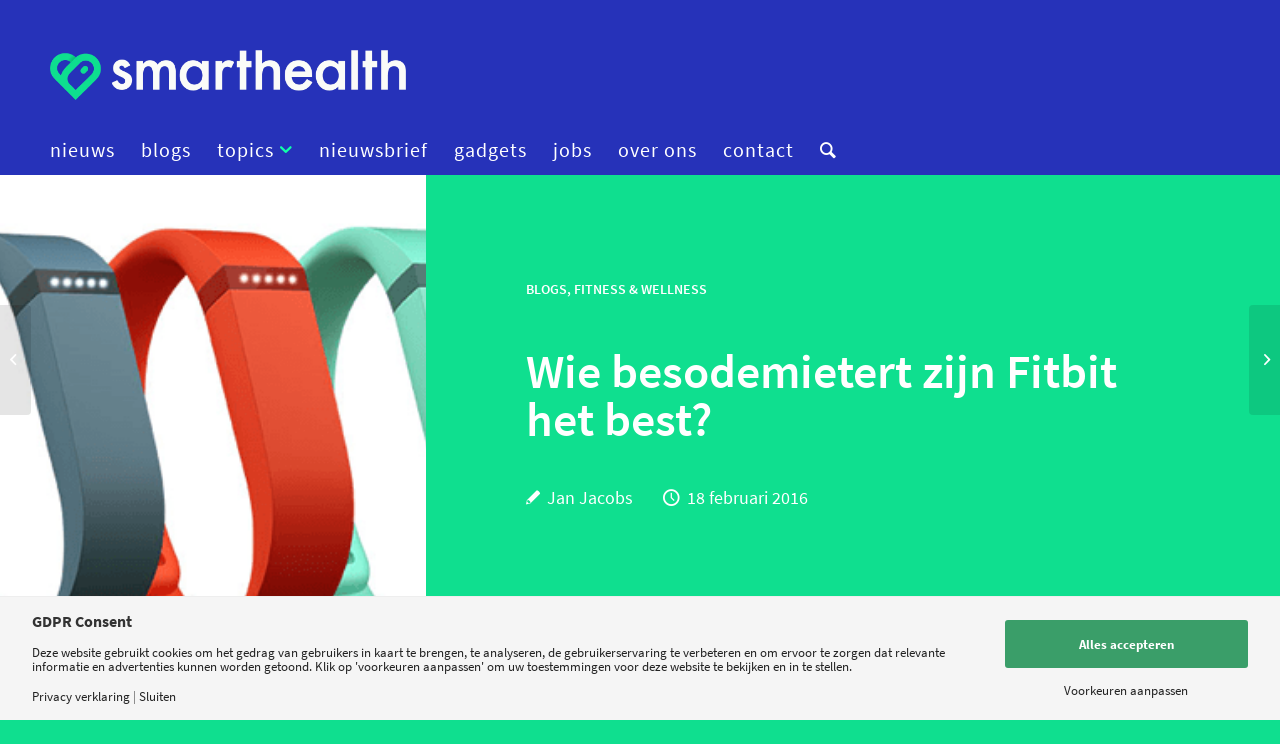

--- FILE ---
content_type: text/html; charset=UTF-8
request_url: https://smarthealth.live/2016/02/18/wie-besodemieterd-zijn-fitbit-het-best/
body_size: 31341
content:
<!DOCTYPE html>
<html lang="nl-NL" class="html_stretched responsive av-preloader-disabled  html_header_top html_logo_left html_bottom_nav_header html_menu_left html_slim html_header_sticky_disabled html_header_shrinking_disabled html_mobile_menu_phone html_header_searchicon html_content_align_center html_header_unstick_top_disabled html_header_stretch_disabled html_minimal_header html_av-submenu-hidden html_av-submenu-display-click html_av-overlay-side html_av-overlay-side-classic html_av-submenu-noclone html_entry_id_28807 av-cookies-no-cookie-consent av-default-lightbox av-no-preview html_text_menu_active av-mobile-menu-switch-default">
<head><meta charset="UTF-8" /><script>if(navigator.userAgent.match(/MSIE|Internet Explorer/i)||navigator.userAgent.match(/Trident\/7\..*?rv:11/i)){var href=document.location.href;if(!href.match(/[?&]nowprocket/)){if(href.indexOf("?")==-1){if(href.indexOf("#")==-1){document.location.href=href+"?nowprocket=1"}else{document.location.href=href.replace("#","?nowprocket=1#")}}else{if(href.indexOf("#")==-1){document.location.href=href+"&nowprocket=1"}else{document.location.href=href.replace("#","&nowprocket=1#")}}}}</script><script>(()=>{class RocketLazyLoadScripts{constructor(){this.v="2.0.4",this.userEvents=["keydown","keyup","mousedown","mouseup","mousemove","mouseover","mouseout","touchmove","touchstart","touchend","touchcancel","wheel","click","dblclick","input"],this.attributeEvents=["onblur","onclick","oncontextmenu","ondblclick","onfocus","onmousedown","onmouseenter","onmouseleave","onmousemove","onmouseout","onmouseover","onmouseup","onmousewheel","onscroll","onsubmit"]}async t(){this.i(),this.o(),/iP(ad|hone)/.test(navigator.userAgent)&&this.h(),this.u(),this.l(this),this.m(),this.k(this),this.p(this),this._(),await Promise.all([this.R(),this.L()]),this.lastBreath=Date.now(),this.S(this),this.P(),this.D(),this.O(),this.M(),await this.C(this.delayedScripts.normal),await this.C(this.delayedScripts.defer),await this.C(this.delayedScripts.async),await this.T(),await this.F(),await this.j(),await this.A(),window.dispatchEvent(new Event("rocket-allScriptsLoaded")),this.everythingLoaded=!0,this.lastTouchEnd&&await new Promise(t=>setTimeout(t,500-Date.now()+this.lastTouchEnd)),this.I(),this.H(),this.U(),this.W()}i(){this.CSPIssue=sessionStorage.getItem("rocketCSPIssue"),document.addEventListener("securitypolicyviolation",t=>{this.CSPIssue||"script-src-elem"!==t.violatedDirective||"data"!==t.blockedURI||(this.CSPIssue=!0,sessionStorage.setItem("rocketCSPIssue",!0))},{isRocket:!0})}o(){window.addEventListener("pageshow",t=>{this.persisted=t.persisted,this.realWindowLoadedFired=!0},{isRocket:!0}),window.addEventListener("pagehide",()=>{this.onFirstUserAction=null},{isRocket:!0})}h(){let t;function e(e){t=e}window.addEventListener("touchstart",e,{isRocket:!0}),window.addEventListener("touchend",function i(o){o.changedTouches[0]&&t.changedTouches[0]&&Math.abs(o.changedTouches[0].pageX-t.changedTouches[0].pageX)<10&&Math.abs(o.changedTouches[0].pageY-t.changedTouches[0].pageY)<10&&o.timeStamp-t.timeStamp<200&&(window.removeEventListener("touchstart",e,{isRocket:!0}),window.removeEventListener("touchend",i,{isRocket:!0}),"INPUT"===o.target.tagName&&"text"===o.target.type||(o.target.dispatchEvent(new TouchEvent("touchend",{target:o.target,bubbles:!0})),o.target.dispatchEvent(new MouseEvent("mouseover",{target:o.target,bubbles:!0})),o.target.dispatchEvent(new PointerEvent("click",{target:o.target,bubbles:!0,cancelable:!0,detail:1,clientX:o.changedTouches[0].clientX,clientY:o.changedTouches[0].clientY})),event.preventDefault()))},{isRocket:!0})}q(t){this.userActionTriggered||("mousemove"!==t.type||this.firstMousemoveIgnored?"keyup"===t.type||"mouseover"===t.type||"mouseout"===t.type||(this.userActionTriggered=!0,this.onFirstUserAction&&this.onFirstUserAction()):this.firstMousemoveIgnored=!0),"click"===t.type&&t.preventDefault(),t.stopPropagation(),t.stopImmediatePropagation(),"touchstart"===this.lastEvent&&"touchend"===t.type&&(this.lastTouchEnd=Date.now()),"click"===t.type&&(this.lastTouchEnd=0),this.lastEvent=t.type,t.composedPath&&t.composedPath()[0].getRootNode()instanceof ShadowRoot&&(t.rocketTarget=t.composedPath()[0]),this.savedUserEvents.push(t)}u(){this.savedUserEvents=[],this.userEventHandler=this.q.bind(this),this.userEvents.forEach(t=>window.addEventListener(t,this.userEventHandler,{passive:!1,isRocket:!0})),document.addEventListener("visibilitychange",this.userEventHandler,{isRocket:!0})}U(){this.userEvents.forEach(t=>window.removeEventListener(t,this.userEventHandler,{passive:!1,isRocket:!0})),document.removeEventListener("visibilitychange",this.userEventHandler,{isRocket:!0}),this.savedUserEvents.forEach(t=>{(t.rocketTarget||t.target).dispatchEvent(new window[t.constructor.name](t.type,t))})}m(){const t="return false",e=Array.from(this.attributeEvents,t=>"data-rocket-"+t),i="["+this.attributeEvents.join("],[")+"]",o="[data-rocket-"+this.attributeEvents.join("],[data-rocket-")+"]",s=(e,i,o)=>{o&&o!==t&&(e.setAttribute("data-rocket-"+i,o),e["rocket"+i]=new Function("event",o),e.setAttribute(i,t))};new MutationObserver(t=>{for(const n of t)"attributes"===n.type&&(n.attributeName.startsWith("data-rocket-")||this.everythingLoaded?n.attributeName.startsWith("data-rocket-")&&this.everythingLoaded&&this.N(n.target,n.attributeName.substring(12)):s(n.target,n.attributeName,n.target.getAttribute(n.attributeName))),"childList"===n.type&&n.addedNodes.forEach(t=>{if(t.nodeType===Node.ELEMENT_NODE)if(this.everythingLoaded)for(const i of[t,...t.querySelectorAll(o)])for(const t of i.getAttributeNames())e.includes(t)&&this.N(i,t.substring(12));else for(const e of[t,...t.querySelectorAll(i)])for(const t of e.getAttributeNames())this.attributeEvents.includes(t)&&s(e,t,e.getAttribute(t))})}).observe(document,{subtree:!0,childList:!0,attributeFilter:[...this.attributeEvents,...e]})}I(){this.attributeEvents.forEach(t=>{document.querySelectorAll("[data-rocket-"+t+"]").forEach(e=>{this.N(e,t)})})}N(t,e){const i=t.getAttribute("data-rocket-"+e);i&&(t.setAttribute(e,i),t.removeAttribute("data-rocket-"+e))}k(t){Object.defineProperty(HTMLElement.prototype,"onclick",{get(){return this.rocketonclick||null},set(e){this.rocketonclick=e,this.setAttribute(t.everythingLoaded?"onclick":"data-rocket-onclick","this.rocketonclick(event)")}})}S(t){function e(e,i){let o=e[i];e[i]=null,Object.defineProperty(e,i,{get:()=>o,set(s){t.everythingLoaded?o=s:e["rocket"+i]=o=s}})}e(document,"onreadystatechange"),e(window,"onload"),e(window,"onpageshow");try{Object.defineProperty(document,"readyState",{get:()=>t.rocketReadyState,set(e){t.rocketReadyState=e},configurable:!0}),document.readyState="loading"}catch(t){console.log("WPRocket DJE readyState conflict, bypassing")}}l(t){this.originalAddEventListener=EventTarget.prototype.addEventListener,this.originalRemoveEventListener=EventTarget.prototype.removeEventListener,this.savedEventListeners=[],EventTarget.prototype.addEventListener=function(e,i,o){o&&o.isRocket||!t.B(e,this)&&!t.userEvents.includes(e)||t.B(e,this)&&!t.userActionTriggered||e.startsWith("rocket-")||t.everythingLoaded?t.originalAddEventListener.call(this,e,i,o):(t.savedEventListeners.push({target:this,remove:!1,type:e,func:i,options:o}),"mouseenter"!==e&&"mouseleave"!==e||t.originalAddEventListener.call(this,e,t.savedUserEvents.push,o))},EventTarget.prototype.removeEventListener=function(e,i,o){o&&o.isRocket||!t.B(e,this)&&!t.userEvents.includes(e)||t.B(e,this)&&!t.userActionTriggered||e.startsWith("rocket-")||t.everythingLoaded?t.originalRemoveEventListener.call(this,e,i,o):t.savedEventListeners.push({target:this,remove:!0,type:e,func:i,options:o})}}J(t,e){this.savedEventListeners=this.savedEventListeners.filter(i=>{let o=i.type,s=i.target||window;return e!==o||t!==s||(this.B(o,s)&&(i.type="rocket-"+o),this.$(i),!1)})}H(){EventTarget.prototype.addEventListener=this.originalAddEventListener,EventTarget.prototype.removeEventListener=this.originalRemoveEventListener,this.savedEventListeners.forEach(t=>this.$(t))}$(t){t.remove?this.originalRemoveEventListener.call(t.target,t.type,t.func,t.options):this.originalAddEventListener.call(t.target,t.type,t.func,t.options)}p(t){let e;function i(e){return t.everythingLoaded?e:e.split(" ").map(t=>"load"===t||t.startsWith("load.")?"rocket-jquery-load":t).join(" ")}function o(o){function s(e){const s=o.fn[e];o.fn[e]=o.fn.init.prototype[e]=function(){return this[0]===window&&t.userActionTriggered&&("string"==typeof arguments[0]||arguments[0]instanceof String?arguments[0]=i(arguments[0]):"object"==typeof arguments[0]&&Object.keys(arguments[0]).forEach(t=>{const e=arguments[0][t];delete arguments[0][t],arguments[0][i(t)]=e})),s.apply(this,arguments),this}}if(o&&o.fn&&!t.allJQueries.includes(o)){const e={DOMContentLoaded:[],"rocket-DOMContentLoaded":[]};for(const t in e)document.addEventListener(t,()=>{e[t].forEach(t=>t())},{isRocket:!0});o.fn.ready=o.fn.init.prototype.ready=function(i){function s(){parseInt(o.fn.jquery)>2?setTimeout(()=>i.bind(document)(o)):i.bind(document)(o)}return"function"==typeof i&&(t.realDomReadyFired?!t.userActionTriggered||t.fauxDomReadyFired?s():e["rocket-DOMContentLoaded"].push(s):e.DOMContentLoaded.push(s)),o([])},s("on"),s("one"),s("off"),t.allJQueries.push(o)}e=o}t.allJQueries=[],o(window.jQuery),Object.defineProperty(window,"jQuery",{get:()=>e,set(t){o(t)}})}P(){const t=new Map;document.write=document.writeln=function(e){const i=document.currentScript,o=document.createRange(),s=i.parentElement;let n=t.get(i);void 0===n&&(n=i.nextSibling,t.set(i,n));const c=document.createDocumentFragment();o.setStart(c,0),c.appendChild(o.createContextualFragment(e)),s.insertBefore(c,n)}}async R(){return new Promise(t=>{this.userActionTriggered?t():this.onFirstUserAction=t})}async L(){return new Promise(t=>{document.addEventListener("DOMContentLoaded",()=>{this.realDomReadyFired=!0,t()},{isRocket:!0})})}async j(){return this.realWindowLoadedFired?Promise.resolve():new Promise(t=>{window.addEventListener("load",t,{isRocket:!0})})}M(){this.pendingScripts=[];this.scriptsMutationObserver=new MutationObserver(t=>{for(const e of t)e.addedNodes.forEach(t=>{"SCRIPT"!==t.tagName||t.noModule||t.isWPRocket||this.pendingScripts.push({script:t,promise:new Promise(e=>{const i=()=>{const i=this.pendingScripts.findIndex(e=>e.script===t);i>=0&&this.pendingScripts.splice(i,1),e()};t.addEventListener("load",i,{isRocket:!0}),t.addEventListener("error",i,{isRocket:!0}),setTimeout(i,1e3)})})})}),this.scriptsMutationObserver.observe(document,{childList:!0,subtree:!0})}async F(){await this.X(),this.pendingScripts.length?(await this.pendingScripts[0].promise,await this.F()):this.scriptsMutationObserver.disconnect()}D(){this.delayedScripts={normal:[],async:[],defer:[]},document.querySelectorAll("script[type$=rocketlazyloadscript]").forEach(t=>{t.hasAttribute("data-rocket-src")?t.hasAttribute("async")&&!1!==t.async?this.delayedScripts.async.push(t):t.hasAttribute("defer")&&!1!==t.defer||"module"===t.getAttribute("data-rocket-type")?this.delayedScripts.defer.push(t):this.delayedScripts.normal.push(t):this.delayedScripts.normal.push(t)})}async _(){await this.L();let t=[];document.querySelectorAll("script[type$=rocketlazyloadscript][data-rocket-src]").forEach(e=>{let i=e.getAttribute("data-rocket-src");if(i&&!i.startsWith("data:")){i.startsWith("//")&&(i=location.protocol+i);try{const o=new URL(i).origin;o!==location.origin&&t.push({src:o,crossOrigin:e.crossOrigin||"module"===e.getAttribute("data-rocket-type")})}catch(t){}}}),t=[...new Map(t.map(t=>[JSON.stringify(t),t])).values()],this.Y(t,"preconnect")}async G(t){if(await this.K(),!0!==t.noModule||!("noModule"in HTMLScriptElement.prototype))return new Promise(e=>{let i;function o(){(i||t).setAttribute("data-rocket-status","executed"),e()}try{if(navigator.userAgent.includes("Firefox/")||""===navigator.vendor||this.CSPIssue)i=document.createElement("script"),[...t.attributes].forEach(t=>{let e=t.nodeName;"type"!==e&&("data-rocket-type"===e&&(e="type"),"data-rocket-src"===e&&(e="src"),i.setAttribute(e,t.nodeValue))}),t.text&&(i.text=t.text),t.nonce&&(i.nonce=t.nonce),i.hasAttribute("src")?(i.addEventListener("load",o,{isRocket:!0}),i.addEventListener("error",()=>{i.setAttribute("data-rocket-status","failed-network"),e()},{isRocket:!0}),setTimeout(()=>{i.isConnected||e()},1)):(i.text=t.text,o()),i.isWPRocket=!0,t.parentNode.replaceChild(i,t);else{const i=t.getAttribute("data-rocket-type"),s=t.getAttribute("data-rocket-src");i?(t.type=i,t.removeAttribute("data-rocket-type")):t.removeAttribute("type"),t.addEventListener("load",o,{isRocket:!0}),t.addEventListener("error",i=>{this.CSPIssue&&i.target.src.startsWith("data:")?(console.log("WPRocket: CSP fallback activated"),t.removeAttribute("src"),this.G(t).then(e)):(t.setAttribute("data-rocket-status","failed-network"),e())},{isRocket:!0}),s?(t.fetchPriority="high",t.removeAttribute("data-rocket-src"),t.src=s):t.src="data:text/javascript;base64,"+window.btoa(unescape(encodeURIComponent(t.text)))}}catch(i){t.setAttribute("data-rocket-status","failed-transform"),e()}});t.setAttribute("data-rocket-status","skipped")}async C(t){const e=t.shift();return e?(e.isConnected&&await this.G(e),this.C(t)):Promise.resolve()}O(){this.Y([...this.delayedScripts.normal,...this.delayedScripts.defer,...this.delayedScripts.async],"preload")}Y(t,e){this.trash=this.trash||[];let i=!0;var o=document.createDocumentFragment();t.forEach(t=>{const s=t.getAttribute&&t.getAttribute("data-rocket-src")||t.src;if(s&&!s.startsWith("data:")){const n=document.createElement("link");n.href=s,n.rel=e,"preconnect"!==e&&(n.as="script",n.fetchPriority=i?"high":"low"),t.getAttribute&&"module"===t.getAttribute("data-rocket-type")&&(n.crossOrigin=!0),t.crossOrigin&&(n.crossOrigin=t.crossOrigin),t.integrity&&(n.integrity=t.integrity),t.nonce&&(n.nonce=t.nonce),o.appendChild(n),this.trash.push(n),i=!1}}),document.head.appendChild(o)}W(){this.trash.forEach(t=>t.remove())}async T(){try{document.readyState="interactive"}catch(t){}this.fauxDomReadyFired=!0;try{await this.K(),this.J(document,"readystatechange"),document.dispatchEvent(new Event("rocket-readystatechange")),await this.K(),document.rocketonreadystatechange&&document.rocketonreadystatechange(),await this.K(),this.J(document,"DOMContentLoaded"),document.dispatchEvent(new Event("rocket-DOMContentLoaded")),await this.K(),this.J(window,"DOMContentLoaded"),window.dispatchEvent(new Event("rocket-DOMContentLoaded"))}catch(t){console.error(t)}}async A(){try{document.readyState="complete"}catch(t){}try{await this.K(),this.J(document,"readystatechange"),document.dispatchEvent(new Event("rocket-readystatechange")),await this.K(),document.rocketonreadystatechange&&document.rocketonreadystatechange(),await this.K(),this.J(window,"load"),window.dispatchEvent(new Event("rocket-load")),await this.K(),window.rocketonload&&window.rocketonload(),await this.K(),this.allJQueries.forEach(t=>t(window).trigger("rocket-jquery-load")),await this.K(),this.J(window,"pageshow");const t=new Event("rocket-pageshow");t.persisted=this.persisted,window.dispatchEvent(t),await this.K(),window.rocketonpageshow&&window.rocketonpageshow({persisted:this.persisted})}catch(t){console.error(t)}}async K(){Date.now()-this.lastBreath>45&&(await this.X(),this.lastBreath=Date.now())}async X(){return document.hidden?new Promise(t=>setTimeout(t)):new Promise(t=>requestAnimationFrame(t))}B(t,e){return e===document&&"readystatechange"===t||(e===document&&"DOMContentLoaded"===t||(e===window&&"DOMContentLoaded"===t||(e===window&&"load"===t||e===window&&"pageshow"===t)))}static run(){(new RocketLazyLoadScripts).t()}}RocketLazyLoadScripts.run()})();</script>



<!-- mobile setting -->
<meta name="viewport" content="width=device-width, initial-scale=1">

<!-- Scripts/CSS and wp_head hook -->
<meta name='robots' content='index, follow, max-image-preview:large, max-snippet:-1, max-video-preview:-1' />
	<style>img:is([sizes="auto" i], [sizes^="auto," i]) { contain-intrinsic-size: 3000px 1500px }</style>
	
<!-- Social Warfare v4.5.6 https://warfareplugins.com - BEGINNING OF OUTPUT -->
<style>
	@font-face {
		font-family: "sw-icon-font";
		src:url("https://smarthealth.live/wp-content/plugins/social-warfare/assets/fonts/sw-icon-font.eot?ver=4.5.6");
		src:url("https://smarthealth.live/wp-content/plugins/social-warfare/assets/fonts/sw-icon-font.eot?ver=4.5.6#iefix") format("embedded-opentype"),
		url("https://smarthealth.live/wp-content/plugins/social-warfare/assets/fonts/sw-icon-font.woff?ver=4.5.6") format("woff"),
		url("https://smarthealth.live/wp-content/plugins/social-warfare/assets/fonts/sw-icon-font.ttf?ver=4.5.6") format("truetype"),
		url("https://smarthealth.live/wp-content/plugins/social-warfare/assets/fonts/sw-icon-font.svg?ver=4.5.6#1445203416") format("svg");
		font-weight: normal;
		font-style: normal;
		font-display:block;
	}
</style>
<!-- Social Warfare v4.5.6 https://warfareplugins.com - END OF OUTPUT -->


	<!-- This site is optimized with the Yoast SEO Premium plugin v20.8 (Yoast SEO v26.7) - https://yoast.com/wordpress/plugins/seo/ -->
	<title>Wie besodemietert zijn Fitbit het best? - Smarthealth</title>
	<link rel="canonical" href="https://smarthealth.live/2016/02/18/wie-besodemieterd-zijn-fitbit-het-best/" />
	<meta property="og:locale" content="nl_NL" />
	<meta property="og:type" content="article" />
	<meta property="og:title" content="Wie besodemietert zijn Fitbit het best?" />
	<meta property="og:description" content="Het is inmiddels al een belegen grap: sommige mensen schijnen hun Fitbit bij hun hond om te doen om de praktijkondersteuner om de tuin te [&hellip;]" />
	<meta property="og:url" content="https://smarthealth.live/2016/02/18/wie-besodemieterd-zijn-fitbit-het-best/" />
	<meta property="og:site_name" content="Smarthealth" />
	<meta property="article:publisher" content="https://www.facebook.com/smarthealthnl/" />
	<meta property="article:published_time" content="2016-02-17T23:49:07+00:00" />
	<meta property="og:image" content="https://smarthealth.live/wp-content/uploads/2013/08/fitbit720color.png" />
	<meta property="og:image:width" content="720" />
	<meta property="og:image:height" content="340" />
	<meta property="og:image:type" content="image/png" />
	<meta name="author" content="Jan Jacobs" />
	<meta name="twitter:card" content="summary_large_image" />
	<meta name="twitter:creator" content="@SmartHealthNL" />
	<meta name="twitter:site" content="@SmartHealthNL" />
	<meta name="twitter:label1" content="Geschreven door" />
	<meta name="twitter:data1" content="Jan Jacobs" />
	<meta name="twitter:label2" content="Geschatte leestijd" />
	<meta name="twitter:data2" content="3 minuten" />
	<script type="application/ld+json" class="yoast-schema-graph">{"@context":"https://schema.org","@graph":[{"@type":"Article","@id":"https://smarthealth.live/2016/02/18/wie-besodemieterd-zijn-fitbit-het-best/#article","isPartOf":{"@id":"https://smarthealth.live/2016/02/18/wie-besodemieterd-zijn-fitbit-het-best/"},"author":{"name":"Jan Jacobs","@id":"https://smarthealth.live/#/schema/person/9397ff150d01ab86b5a7fd5b7ae04bc5"},"headline":"Wie besodemietert zijn Fitbit het best?","datePublished":"2016-02-17T23:49:07+00:00","mainEntityOfPage":{"@id":"https://smarthealth.live/2016/02/18/wie-besodemieterd-zijn-fitbit-het-best/"},"wordCount":588,"commentCount":2,"publisher":{"@id":"https://smarthealth.live/#organization"},"image":{"@id":"https://smarthealth.live/2016/02/18/wie-besodemieterd-zijn-fitbit-het-best/#primaryimage"},"thumbnailUrl":"https://smarthealth.live/wp-content/uploads/2013/08/fitbit720color.png","keywords":["app","Fitbit","fraude","tracker"],"articleSection":["blogs","fitness &amp; wellness"],"inLanguage":"nl-NL","potentialAction":[{"@type":"CommentAction","name":"Comment","target":["https://smarthealth.live/2016/02/18/wie-besodemieterd-zijn-fitbit-het-best/#respond"]}]},{"@type":"WebPage","@id":"https://smarthealth.live/2016/02/18/wie-besodemieterd-zijn-fitbit-het-best/","url":"https://smarthealth.live/2016/02/18/wie-besodemieterd-zijn-fitbit-het-best/","name":"Wie besodemietert zijn Fitbit het best? - Smarthealth","isPartOf":{"@id":"https://smarthealth.live/#website"},"primaryImageOfPage":{"@id":"https://smarthealth.live/2016/02/18/wie-besodemieterd-zijn-fitbit-het-best/#primaryimage"},"image":{"@id":"https://smarthealth.live/2016/02/18/wie-besodemieterd-zijn-fitbit-het-best/#primaryimage"},"thumbnailUrl":"https://smarthealth.live/wp-content/uploads/2013/08/fitbit720color.png","datePublished":"2016-02-17T23:49:07+00:00","breadcrumb":{"@id":"https://smarthealth.live/2016/02/18/wie-besodemieterd-zijn-fitbit-het-best/#breadcrumb"},"inLanguage":"nl-NL","potentialAction":[{"@type":"ReadAction","target":["https://smarthealth.live/2016/02/18/wie-besodemieterd-zijn-fitbit-het-best/"]}]},{"@type":"ImageObject","inLanguage":"nl-NL","@id":"https://smarthealth.live/2016/02/18/wie-besodemieterd-zijn-fitbit-het-best/#primaryimage","url":"https://smarthealth.live/wp-content/uploads/2013/08/fitbit720color.png","contentUrl":"https://smarthealth.live/wp-content/uploads/2013/08/fitbit720color.png","width":720,"height":340,"caption":"Foto: Fitbit"},{"@type":"BreadcrumbList","@id":"https://smarthealth.live/2016/02/18/wie-besodemieterd-zijn-fitbit-het-best/#breadcrumb","itemListElement":[{"@type":"ListItem","position":1,"name":"Home","item":"https://smarthealth.live/"},{"@type":"ListItem","position":2,"name":"Wie besodemietert zijn Fitbit het best?"}]},{"@type":"WebSite","@id":"https://smarthealth.live/#website","url":"https://smarthealth.live/","name":"Smarthealth","description":"Het kennisplatform voor digital health","publisher":{"@id":"https://smarthealth.live/#organization"},"potentialAction":[{"@type":"SearchAction","target":{"@type":"EntryPoint","urlTemplate":"https://smarthealth.live/?s={search_term_string}"},"query-input":{"@type":"PropertyValueSpecification","valueRequired":true,"valueName":"search_term_string"}}],"inLanguage":"nl-NL"},{"@type":"Organization","@id":"https://smarthealth.live/#organization","name":"SmartHealth","url":"https://smarthealth.live/","logo":{"@type":"ImageObject","inLanguage":"nl-NL","@id":"https://smarthealth.live/#/schema/logo/image/","url":"https://smarthealth.live/wp-content/uploads/2013/07/logofutura400PIXBREED.png","contentUrl":"https://smarthealth.live/wp-content/uploads/2013/07/logofutura400PIXBREED.png","width":400,"height":96,"caption":"SmartHealth"},"image":{"@id":"https://smarthealth.live/#/schema/logo/image/"},"sameAs":["https://www.facebook.com/smarthealthnl/","https://x.com/SmartHealthNL"]},{"@type":"Person","@id":"https://smarthealth.live/#/schema/person/9397ff150d01ab86b5a7fd5b7ae04bc5","name":"Jan Jacobs","description":"Jan Jacobs (1957) begon vorige eeuw als financieel journalist bij The Wall Street Journal en als columnist voor De Volkskrant, maar zag door de opkomst van de personal computer opeens veel kansen als ondernemer. Hij richtte met drie partners een succesvolle uitgeverij voor computertijdschriften op. In 1993 startte hij Riverland Networks, een van de eerste grote Nederlandse internetbedrijven. In 2001 zag hij samen met zakenpartner Wilko Stronks de enorme potentie van wat nu de cloud heet, de door hun opgerichte onderneming Reeleezee (overgenomen door Eaxct) bedient inmiddels tienduizenden MKB-ondernemers in Nederland, Turkije en India met slimme administratieve software. En nu heeft hij datzelfde gevoel van opwinding over de opkomst van consumententechnologie in de gezondheidszorg.","url":"https://smarthealth.live/author/jan/"}]}</script>
	<!-- / Yoast SEO Premium plugin. -->


<link rel='dns-prefetch' href='//www.googletagmanager.com' />

<link rel="alternate" type="application/rss+xml" title="Smarthealth &raquo; feed" href="https://smarthealth.live/feed/" />
<link rel="alternate" type="application/rss+xml" title="Smarthealth &raquo; reacties feed" href="https://smarthealth.live/comments/feed/" />
<link rel="alternate" type="application/rss+xml" title="Smarthealth &raquo; Wie besodemietert zijn Fitbit het best? reacties feed" href="https://smarthealth.live/2016/02/18/wie-besodemieterd-zijn-fitbit-het-best/feed/" />
<script>
window.top.gdprConsents = {
"cookieDelimiter": ",",
"bypassCache": "1",
"ids": "46448",
"mandatoryIds": "46448",
"multisite": "1",
"acceptAllRedirect": "https://smarthealth.live/",
"refreshTime": 1000,
"directConsentId": "",
"directContent": "LyogUGFzdGUgeW91ciBHb29nbGUgQW5hbHl0aWNzIEpBVkFTQ1JJUFQgaGVyZS4uICov"};
</script>
<!-- google webfont font replacement -->

			<script type="rocketlazyloadscript" data-rocket-type='text/javascript'>

				(function() {

					/*	check if webfonts are disabled by user setting via cookie - or user must opt in.	*/
					var html = document.getElementsByTagName('html')[0];
					var cookie_check = html.className.indexOf('av-cookies-needs-opt-in') >= 0 || html.className.indexOf('av-cookies-can-opt-out') >= 0;
					var allow_continue = true;
					var silent_accept_cookie = html.className.indexOf('av-cookies-user-silent-accept') >= 0;

					if( cookie_check && ! silent_accept_cookie )
					{
						if( ! document.cookie.match(/aviaCookieConsent/) || html.className.indexOf('av-cookies-session-refused') >= 0 )
						{
							allow_continue = false;
						}
						else
						{
							if( ! document.cookie.match(/aviaPrivacyRefuseCookiesHideBar/) )
							{
								allow_continue = false;
							}
							else if( ! document.cookie.match(/aviaPrivacyEssentialCookiesEnabled/) )
							{
								allow_continue = false;
							}
							else if( document.cookie.match(/aviaPrivacyGoogleWebfontsDisabled/) )
							{
								allow_continue = false;
							}
						}
					}

					if( allow_continue )
					{
						var f = document.createElement('link');

						f.type 	= 'text/css';
						f.rel 	= 'stylesheet';
						f.href 	= '//fonts.googleapis.com/css?family=Roboto:100,400,700&display=auto';
						f.id 	= 'avia-google-webfont';

						document.getElementsByTagName('head')[0].appendChild(f);
					}
				})();

			</script>
			<link data-minify="1" rel='stylesheet' id='ep-gutenberg_templates_css-css' href='https://smarthealth.live/wp-content/cache/min/1/wp-content/plugins/enfold-platinum/assets/css/gutenberg_style.css?ver=1767917295' type='text/css' media='all' />
<link data-minify="1" rel='stylesheet' id='social-warfare-block-css-css' href='https://smarthealth.live/wp-content/cache/min/1/wp-content/plugins/social-warfare/assets/js/post-editor/dist/blocks.style.build.css?ver=1767917295' type='text/css' media='all' />
<link data-minify="1" rel='stylesheet' id='avia-grid-css' href='https://smarthealth.live/wp-content/cache/min/1/wp-content/themes/enfold/css/grid.css?ver=1767917295' type='text/css' media='all' />
<link data-minify="1" rel='stylesheet' id='avia-base-css' href='https://smarthealth.live/wp-content/cache/min/1/wp-content/themes/enfold/css/base.css?ver=1767917295' type='text/css' media='all' />
<link data-minify="1" rel='stylesheet' id='avia-layout-css' href='https://smarthealth.live/wp-content/cache/min/1/wp-content/themes/enfold/css/layout.css?ver=1767917295' type='text/css' media='all' />
<link data-minify="1" rel='stylesheet' id='avia-module-audioplayer-css' href='https://smarthealth.live/wp-content/cache/min/1/wp-content/themes/enfold/config-templatebuilder/avia-shortcodes/audio-player/audio-player.css?ver=1767917295' type='text/css' media='all' />
<link data-minify="1" rel='stylesheet' id='avia-module-blog-css' href='https://smarthealth.live/wp-content/cache/min/1/wp-content/themes/enfold/config-templatebuilder/avia-shortcodes/blog/blog.css?ver=1767917295' type='text/css' media='all' />
<link data-minify="1" rel='stylesheet' id='avia-module-postslider-css' href='https://smarthealth.live/wp-content/cache/min/1/wp-content/themes/enfold/config-templatebuilder/avia-shortcodes/postslider/postslider.css?ver=1767917295' type='text/css' media='all' />
<link data-minify="1" rel='stylesheet' id='avia-module-button-css' href='https://smarthealth.live/wp-content/cache/min/1/wp-content/themes/enfold/config-templatebuilder/avia-shortcodes/buttons/buttons.css?ver=1767917295' type='text/css' media='all' />
<link data-minify="1" rel='stylesheet' id='avia-module-buttonrow-css' href='https://smarthealth.live/wp-content/cache/min/1/wp-content/themes/enfold/config-templatebuilder/avia-shortcodes/buttonrow/buttonrow.css?ver=1767917295' type='text/css' media='all' />
<link data-minify="1" rel='stylesheet' id='avia-module-button-fullwidth-css' href='https://smarthealth.live/wp-content/cache/min/1/wp-content/themes/enfold/config-templatebuilder/avia-shortcodes/buttons_fullwidth/buttons_fullwidth.css?ver=1767917295' type='text/css' media='all' />
<link data-minify="1" rel='stylesheet' id='avia-module-catalogue-css' href='https://smarthealth.live/wp-content/cache/min/1/wp-content/themes/enfold/config-templatebuilder/avia-shortcodes/catalogue/catalogue.css?ver=1767917295' type='text/css' media='all' />
<link data-minify="1" rel='stylesheet' id='avia-module-comments-css' href='https://smarthealth.live/wp-content/cache/min/1/wp-content/themes/enfold/config-templatebuilder/avia-shortcodes/comments/comments.css?ver=1767917295' type='text/css' media='all' />
<link data-minify="1" rel='stylesheet' id='avia-module-contact-css' href='https://smarthealth.live/wp-content/cache/min/1/wp-content/themes/enfold/config-templatebuilder/avia-shortcodes/contact/contact.css?ver=1767917295' type='text/css' media='all' />
<link data-minify="1" rel='stylesheet' id='avia-module-slideshow-css' href='https://smarthealth.live/wp-content/cache/min/1/wp-content/themes/enfold/config-templatebuilder/avia-shortcodes/slideshow/slideshow.css?ver=1767917295' type='text/css' media='all' />
<link data-minify="1" rel='stylesheet' id='avia-module-slideshow-contentpartner-css' href='https://smarthealth.live/wp-content/cache/min/1/wp-content/themes/enfold/config-templatebuilder/avia-shortcodes/contentslider/contentslider.css?ver=1767917295' type='text/css' media='all' />
<link data-minify="1" rel='stylesheet' id='avia-module-countdown-css' href='https://smarthealth.live/wp-content/cache/min/1/wp-content/themes/enfold/config-templatebuilder/avia-shortcodes/countdown/countdown.css?ver=1767917295' type='text/css' media='all' />
<link data-minify="1" rel='stylesheet' id='avia-module-gallery-css' href='https://smarthealth.live/wp-content/cache/min/1/wp-content/themes/enfold/config-templatebuilder/avia-shortcodes/gallery/gallery.css?ver=1767917295' type='text/css' media='all' />
<link data-minify="1" rel='stylesheet' id='avia-module-gallery-hor-css' href='https://smarthealth.live/wp-content/cache/min/1/wp-content/themes/enfold/config-templatebuilder/avia-shortcodes/gallery_horizontal/gallery_horizontal.css?ver=1767917295' type='text/css' media='all' />
<link data-minify="1" rel='stylesheet' id='avia-module-maps-css' href='https://smarthealth.live/wp-content/cache/min/1/wp-content/themes/enfold/config-templatebuilder/avia-shortcodes/google_maps/google_maps.css?ver=1767917295' type='text/css' media='all' />
<link data-minify="1" rel='stylesheet' id='avia-module-gridrow-css' href='https://smarthealth.live/wp-content/cache/min/1/wp-content/themes/enfold/config-templatebuilder/avia-shortcodes/grid_row/grid_row.css?ver=1767917295' type='text/css' media='all' />
<link data-minify="1" rel='stylesheet' id='avia-module-heading-css' href='https://smarthealth.live/wp-content/cache/min/1/wp-content/themes/enfold/config-templatebuilder/avia-shortcodes/heading/heading.css?ver=1767917295' type='text/css' media='all' />
<link data-minify="1" rel='stylesheet' id='avia-module-rotator-css' href='https://smarthealth.live/wp-content/cache/min/1/wp-content/themes/enfold/config-templatebuilder/avia-shortcodes/headline_rotator/headline_rotator.css?ver=1767917295' type='text/css' media='all' />
<link data-minify="1" rel='stylesheet' id='avia-module-hr-css' href='https://smarthealth.live/wp-content/cache/min/1/wp-content/themes/enfold/config-templatebuilder/avia-shortcodes/hr/hr.css?ver=1767917295' type='text/css' media='all' />
<link data-minify="1" rel='stylesheet' id='avia-module-icon-css' href='https://smarthealth.live/wp-content/cache/min/1/wp-content/themes/enfold/config-templatebuilder/avia-shortcodes/icon/icon.css?ver=1767917295' type='text/css' media='all' />
<link data-minify="1" rel='stylesheet' id='avia-module-iconbox-css' href='https://smarthealth.live/wp-content/cache/min/1/wp-content/themes/enfold/config-templatebuilder/avia-shortcodes/iconbox/iconbox.css?ver=1767917295' type='text/css' media='all' />
<link data-minify="1" rel='stylesheet' id='avia-module-icongrid-css' href='https://smarthealth.live/wp-content/cache/min/1/wp-content/themes/enfold/config-templatebuilder/avia-shortcodes/icongrid/icongrid.css?ver=1767917295' type='text/css' media='all' />
<link data-minify="1" rel='stylesheet' id='avia-module-iconlist-css' href='https://smarthealth.live/wp-content/cache/min/1/wp-content/themes/enfold/config-templatebuilder/avia-shortcodes/iconlist/iconlist.css?ver=1767917295' type='text/css' media='all' />
<link data-minify="1" rel='stylesheet' id='avia-module-image-css' href='https://smarthealth.live/wp-content/cache/min/1/wp-content/themes/enfold/config-templatebuilder/avia-shortcodes/image/image.css?ver=1767917295' type='text/css' media='all' />
<link data-minify="1" rel='stylesheet' id='avia-module-hotspot-css' href='https://smarthealth.live/wp-content/cache/min/1/wp-content/themes/enfold/config-templatebuilder/avia-shortcodes/image_hotspots/image_hotspots.css?ver=1767917295' type='text/css' media='all' />
<link data-minify="1" rel='stylesheet' id='avia-module-magazine-css' href='https://smarthealth.live/wp-content/cache/min/1/wp-content/themes/enfold/config-templatebuilder/avia-shortcodes/magazine/magazine.css?ver=1767917295' type='text/css' media='all' />
<link data-minify="1" rel='stylesheet' id='avia-module-masonry-css' href='https://smarthealth.live/wp-content/cache/min/1/wp-content/themes/enfold/config-templatebuilder/avia-shortcodes/masonry_entries/masonry_entries.css?ver=1767917295' type='text/css' media='all' />
<link data-minify="1" rel='stylesheet' id='avia-siteloader-css' href='https://smarthealth.live/wp-content/cache/min/1/wp-content/themes/enfold/css/avia-snippet-site-preloader.css?ver=1767917295' type='text/css' media='all' />
<link data-minify="1" rel='stylesheet' id='avia-module-menu-css' href='https://smarthealth.live/wp-content/cache/min/1/wp-content/themes/enfold/config-templatebuilder/avia-shortcodes/menu/menu.css?ver=1767917295' type='text/css' media='all' />
<link data-minify="1" rel='stylesheet' id='avia-module-notification-css' href='https://smarthealth.live/wp-content/cache/min/1/wp-content/themes/enfold/config-templatebuilder/avia-shortcodes/notification/notification.css?ver=1767917295' type='text/css' media='all' />
<link data-minify="1" rel='stylesheet' id='avia-module-numbers-css' href='https://smarthealth.live/wp-content/cache/min/1/wp-content/themes/enfold/config-templatebuilder/avia-shortcodes/numbers/numbers.css?ver=1767917295' type='text/css' media='all' />
<link data-minify="1" rel='stylesheet' id='avia-module-portfolio-css' href='https://smarthealth.live/wp-content/cache/min/1/wp-content/themes/enfold/config-templatebuilder/avia-shortcodes/portfolio/portfolio.css?ver=1767917295' type='text/css' media='all' />
<link data-minify="1" rel='stylesheet' id='avia-module-post-metadata-css' href='https://smarthealth.live/wp-content/cache/min/1/wp-content/themes/enfold/config-templatebuilder/avia-shortcodes/post_metadata/post_metadata.css?ver=1767917295' type='text/css' media='all' />
<link data-minify="1" rel='stylesheet' id='avia-module-progress-bar-css' href='https://smarthealth.live/wp-content/cache/min/1/wp-content/themes/enfold/config-templatebuilder/avia-shortcodes/progressbar/progressbar.css?ver=1767917295' type='text/css' media='all' />
<link data-minify="1" rel='stylesheet' id='avia-module-promobox-css' href='https://smarthealth.live/wp-content/cache/min/1/wp-content/themes/enfold/config-templatebuilder/avia-shortcodes/promobox/promobox.css?ver=1767917295' type='text/css' media='all' />
<link data-minify="1" rel='stylesheet' id='avia-sc-search-css' href='https://smarthealth.live/wp-content/cache/min/1/wp-content/themes/enfold/config-templatebuilder/avia-shortcodes/search/search.css?ver=1767917295' type='text/css' media='all' />
<link data-minify="1" rel='stylesheet' id='avia-module-slideshow-accordion-css' href='https://smarthealth.live/wp-content/cache/min/1/wp-content/themes/enfold/config-templatebuilder/avia-shortcodes/slideshow_accordion/slideshow_accordion.css?ver=1767917295' type='text/css' media='all' />
<link data-minify="1" rel='stylesheet' id='avia-module-slideshow-feature-image-css' href='https://smarthealth.live/wp-content/cache/min/1/wp-content/themes/enfold/config-templatebuilder/avia-shortcodes/slideshow_feature_image/slideshow_feature_image.css?ver=1767917295' type='text/css' media='all' />
<link data-minify="1" rel='stylesheet' id='avia-module-slideshow-fullsize-css' href='https://smarthealth.live/wp-content/cache/min/1/wp-content/themes/enfold/config-templatebuilder/avia-shortcodes/slideshow_fullsize/slideshow_fullsize.css?ver=1767917295' type='text/css' media='all' />
<link data-minify="1" rel='stylesheet' id='avia-module-slideshow-fullscreen-css' href='https://smarthealth.live/wp-content/cache/min/1/wp-content/themes/enfold/config-templatebuilder/avia-shortcodes/slideshow_fullscreen/slideshow_fullscreen.css?ver=1767917295' type='text/css' media='all' />
<link data-minify="1" rel='stylesheet' id='avia-module-social-css' href='https://smarthealth.live/wp-content/cache/min/1/wp-content/themes/enfold/config-templatebuilder/avia-shortcodes/social_share/social_share.css?ver=1767917295' type='text/css' media='all' />
<link data-minify="1" rel='stylesheet' id='avia-module-tabsection-css' href='https://smarthealth.live/wp-content/cache/min/1/wp-content/themes/enfold/config-templatebuilder/avia-shortcodes/tab_section/tab_section.css?ver=1767917295' type='text/css' media='all' />
<link data-minify="1" rel='stylesheet' id='avia-module-table-css' href='https://smarthealth.live/wp-content/cache/min/1/wp-content/themes/enfold/config-templatebuilder/avia-shortcodes/table/table.css?ver=1767917295' type='text/css' media='all' />
<link data-minify="1" rel='stylesheet' id='avia-module-tabs-css' href='https://smarthealth.live/wp-content/cache/min/1/wp-content/themes/enfold/config-templatebuilder/avia-shortcodes/tabs/tabs.css?ver=1767917295' type='text/css' media='all' />
<link data-minify="1" rel='stylesheet' id='avia-module-team-css' href='https://smarthealth.live/wp-content/cache/min/1/wp-content/themes/enfold/config-templatebuilder/avia-shortcodes/team/team.css?ver=1767917295' type='text/css' media='all' />
<link data-minify="1" rel='stylesheet' id='avia-module-testimonials-css' href='https://smarthealth.live/wp-content/cache/min/1/wp-content/themes/enfold/config-templatebuilder/avia-shortcodes/testimonials/testimonials.css?ver=1767917296' type='text/css' media='all' />
<link data-minify="1" rel='stylesheet' id='avia-module-timeline-css' href='https://smarthealth.live/wp-content/cache/min/1/wp-content/themes/enfold/config-templatebuilder/avia-shortcodes/timeline/timeline.css?ver=1767917296' type='text/css' media='all' />
<link data-minify="1" rel='stylesheet' id='avia-module-toggles-css' href='https://smarthealth.live/wp-content/cache/min/1/wp-content/themes/enfold/config-templatebuilder/avia-shortcodes/toggles/toggles.css?ver=1767917296' type='text/css' media='all' />
<link data-minify="1" rel='stylesheet' id='avia-module-video-css' href='https://smarthealth.live/wp-content/cache/min/1/wp-content/themes/enfold/config-templatebuilder/avia-shortcodes/video/video.css?ver=1767917296' type='text/css' media='all' />
<link rel='stylesheet' id='EnfoldChild_HotfixCss-css' href='https://smarthealth.live/wp-content/themes/enfold-child/hotfix/hotfix.css?ver=2.0.1' type='text/css' media='all' />
<link data-minify="1" rel='stylesheet' id='pmb_common-css' href='https://smarthealth.live/wp-content/cache/min/1/wp-content/plugins/print-my-blog/assets/styles/pmb-common.css?ver=1767917296' type='text/css' media='all' />
<style id='wp-emoji-styles-inline-css' type='text/css'>

	img.wp-smiley, img.emoji {
		display: inline !important;
		border: none !important;
		box-shadow: none !important;
		height: 1em !important;
		width: 1em !important;
		margin: 0 0.07em !important;
		vertical-align: -0.1em !important;
		background: none !important;
		padding: 0 !important;
	}
</style>
<link rel='stylesheet' id='wp-block-library-css' href='https://smarthealth.live/wp-includes/css/dist/block-library/style.min.css?ver=b39ecb273dae811d12af62f7fe0171cc' type='text/css' media='all' />
<style id='classic-theme-styles-inline-css' type='text/css'>
/*! This file is auto-generated */
.wp-block-button__link{color:#fff;background-color:#32373c;border-radius:9999px;box-shadow:none;text-decoration:none;padding:calc(.667em + 2px) calc(1.333em + 2px);font-size:1.125em}.wp-block-file__button{background:#32373c;color:#fff;text-decoration:none}
</style>
<link rel='stylesheet' id='pmb-select2-css' href='https://smarthealth.live/wp-content/plugins/print-my-blog/assets/styles/libs/select2.min.css?ver=4.0.6' type='text/css' media='all' />
<link rel='stylesheet' id='pmb-jquery-ui-css' href='https://smarthealth.live/wp-content/plugins/print-my-blog/assets/styles/libs/jquery-ui/jquery-ui.min.css?ver=1.11.4' type='text/css' media='all' />
<link data-minify="1" rel='stylesheet' id='pmb-setup-page-css' href='https://smarthealth.live/wp-content/cache/min/1/wp-content/plugins/print-my-blog/assets/styles/setup-page.css?ver=1767917296' type='text/css' media='all' />
<style id='global-styles-inline-css' type='text/css'>
:root{--wp--preset--aspect-ratio--square: 1;--wp--preset--aspect-ratio--4-3: 4/3;--wp--preset--aspect-ratio--3-4: 3/4;--wp--preset--aspect-ratio--3-2: 3/2;--wp--preset--aspect-ratio--2-3: 2/3;--wp--preset--aspect-ratio--16-9: 16/9;--wp--preset--aspect-ratio--9-16: 9/16;--wp--preset--color--black: #000000;--wp--preset--color--cyan-bluish-gray: #abb8c3;--wp--preset--color--white: #ffffff;--wp--preset--color--pale-pink: #f78da7;--wp--preset--color--vivid-red: #cf2e2e;--wp--preset--color--luminous-vivid-orange: #ff6900;--wp--preset--color--luminous-vivid-amber: #fcb900;--wp--preset--color--light-green-cyan: #7bdcb5;--wp--preset--color--vivid-green-cyan: #00d084;--wp--preset--color--pale-cyan-blue: #8ed1fc;--wp--preset--color--vivid-cyan-blue: #0693e3;--wp--preset--color--vivid-purple: #9b51e0;--wp--preset--gradient--vivid-cyan-blue-to-vivid-purple: linear-gradient(135deg,rgba(6,147,227,1) 0%,rgb(155,81,224) 100%);--wp--preset--gradient--light-green-cyan-to-vivid-green-cyan: linear-gradient(135deg,rgb(122,220,180) 0%,rgb(0,208,130) 100%);--wp--preset--gradient--luminous-vivid-amber-to-luminous-vivid-orange: linear-gradient(135deg,rgba(252,185,0,1) 0%,rgba(255,105,0,1) 100%);--wp--preset--gradient--luminous-vivid-orange-to-vivid-red: linear-gradient(135deg,rgba(255,105,0,1) 0%,rgb(207,46,46) 100%);--wp--preset--gradient--very-light-gray-to-cyan-bluish-gray: linear-gradient(135deg,rgb(238,238,238) 0%,rgb(169,184,195) 100%);--wp--preset--gradient--cool-to-warm-spectrum: linear-gradient(135deg,rgb(74,234,220) 0%,rgb(151,120,209) 20%,rgb(207,42,186) 40%,rgb(238,44,130) 60%,rgb(251,105,98) 80%,rgb(254,248,76) 100%);--wp--preset--gradient--blush-light-purple: linear-gradient(135deg,rgb(255,206,236) 0%,rgb(152,150,240) 100%);--wp--preset--gradient--blush-bordeaux: linear-gradient(135deg,rgb(254,205,165) 0%,rgb(254,45,45) 50%,rgb(107,0,62) 100%);--wp--preset--gradient--luminous-dusk: linear-gradient(135deg,rgb(255,203,112) 0%,rgb(199,81,192) 50%,rgb(65,88,208) 100%);--wp--preset--gradient--pale-ocean: linear-gradient(135deg,rgb(255,245,203) 0%,rgb(182,227,212) 50%,rgb(51,167,181) 100%);--wp--preset--gradient--electric-grass: linear-gradient(135deg,rgb(202,248,128) 0%,rgb(113,206,126) 100%);--wp--preset--gradient--midnight: linear-gradient(135deg,rgb(2,3,129) 0%,rgb(40,116,252) 100%);--wp--preset--font-size--small: 13px;--wp--preset--font-size--medium: 20px;--wp--preset--font-size--large: 36px;--wp--preset--font-size--x-large: 42px;--wp--preset--spacing--20: 0.44rem;--wp--preset--spacing--30: 0.67rem;--wp--preset--spacing--40: 1rem;--wp--preset--spacing--50: 1.5rem;--wp--preset--spacing--60: 2.25rem;--wp--preset--spacing--70: 3.38rem;--wp--preset--spacing--80: 5.06rem;--wp--preset--shadow--natural: 6px 6px 9px rgba(0, 0, 0, 0.2);--wp--preset--shadow--deep: 12px 12px 50px rgba(0, 0, 0, 0.4);--wp--preset--shadow--sharp: 6px 6px 0px rgba(0, 0, 0, 0.2);--wp--preset--shadow--outlined: 6px 6px 0px -3px rgba(255, 255, 255, 1), 6px 6px rgba(0, 0, 0, 1);--wp--preset--shadow--crisp: 6px 6px 0px rgba(0, 0, 0, 1);}:where(.is-layout-flex){gap: 0.5em;}:where(.is-layout-grid){gap: 0.5em;}body .is-layout-flex{display: flex;}.is-layout-flex{flex-wrap: wrap;align-items: center;}.is-layout-flex > :is(*, div){margin: 0;}body .is-layout-grid{display: grid;}.is-layout-grid > :is(*, div){margin: 0;}:where(.wp-block-columns.is-layout-flex){gap: 2em;}:where(.wp-block-columns.is-layout-grid){gap: 2em;}:where(.wp-block-post-template.is-layout-flex){gap: 1.25em;}:where(.wp-block-post-template.is-layout-grid){gap: 1.25em;}.has-black-color{color: var(--wp--preset--color--black) !important;}.has-cyan-bluish-gray-color{color: var(--wp--preset--color--cyan-bluish-gray) !important;}.has-white-color{color: var(--wp--preset--color--white) !important;}.has-pale-pink-color{color: var(--wp--preset--color--pale-pink) !important;}.has-vivid-red-color{color: var(--wp--preset--color--vivid-red) !important;}.has-luminous-vivid-orange-color{color: var(--wp--preset--color--luminous-vivid-orange) !important;}.has-luminous-vivid-amber-color{color: var(--wp--preset--color--luminous-vivid-amber) !important;}.has-light-green-cyan-color{color: var(--wp--preset--color--light-green-cyan) !important;}.has-vivid-green-cyan-color{color: var(--wp--preset--color--vivid-green-cyan) !important;}.has-pale-cyan-blue-color{color: var(--wp--preset--color--pale-cyan-blue) !important;}.has-vivid-cyan-blue-color{color: var(--wp--preset--color--vivid-cyan-blue) !important;}.has-vivid-purple-color{color: var(--wp--preset--color--vivid-purple) !important;}.has-black-background-color{background-color: var(--wp--preset--color--black) !important;}.has-cyan-bluish-gray-background-color{background-color: var(--wp--preset--color--cyan-bluish-gray) !important;}.has-white-background-color{background-color: var(--wp--preset--color--white) !important;}.has-pale-pink-background-color{background-color: var(--wp--preset--color--pale-pink) !important;}.has-vivid-red-background-color{background-color: var(--wp--preset--color--vivid-red) !important;}.has-luminous-vivid-orange-background-color{background-color: var(--wp--preset--color--luminous-vivid-orange) !important;}.has-luminous-vivid-amber-background-color{background-color: var(--wp--preset--color--luminous-vivid-amber) !important;}.has-light-green-cyan-background-color{background-color: var(--wp--preset--color--light-green-cyan) !important;}.has-vivid-green-cyan-background-color{background-color: var(--wp--preset--color--vivid-green-cyan) !important;}.has-pale-cyan-blue-background-color{background-color: var(--wp--preset--color--pale-cyan-blue) !important;}.has-vivid-cyan-blue-background-color{background-color: var(--wp--preset--color--vivid-cyan-blue) !important;}.has-vivid-purple-background-color{background-color: var(--wp--preset--color--vivid-purple) !important;}.has-black-border-color{border-color: var(--wp--preset--color--black) !important;}.has-cyan-bluish-gray-border-color{border-color: var(--wp--preset--color--cyan-bluish-gray) !important;}.has-white-border-color{border-color: var(--wp--preset--color--white) !important;}.has-pale-pink-border-color{border-color: var(--wp--preset--color--pale-pink) !important;}.has-vivid-red-border-color{border-color: var(--wp--preset--color--vivid-red) !important;}.has-luminous-vivid-orange-border-color{border-color: var(--wp--preset--color--luminous-vivid-orange) !important;}.has-luminous-vivid-amber-border-color{border-color: var(--wp--preset--color--luminous-vivid-amber) !important;}.has-light-green-cyan-border-color{border-color: var(--wp--preset--color--light-green-cyan) !important;}.has-vivid-green-cyan-border-color{border-color: var(--wp--preset--color--vivid-green-cyan) !important;}.has-pale-cyan-blue-border-color{border-color: var(--wp--preset--color--pale-cyan-blue) !important;}.has-vivid-cyan-blue-border-color{border-color: var(--wp--preset--color--vivid-cyan-blue) !important;}.has-vivid-purple-border-color{border-color: var(--wp--preset--color--vivid-purple) !important;}.has-vivid-cyan-blue-to-vivid-purple-gradient-background{background: var(--wp--preset--gradient--vivid-cyan-blue-to-vivid-purple) !important;}.has-light-green-cyan-to-vivid-green-cyan-gradient-background{background: var(--wp--preset--gradient--light-green-cyan-to-vivid-green-cyan) !important;}.has-luminous-vivid-amber-to-luminous-vivid-orange-gradient-background{background: var(--wp--preset--gradient--luminous-vivid-amber-to-luminous-vivid-orange) !important;}.has-luminous-vivid-orange-to-vivid-red-gradient-background{background: var(--wp--preset--gradient--luminous-vivid-orange-to-vivid-red) !important;}.has-very-light-gray-to-cyan-bluish-gray-gradient-background{background: var(--wp--preset--gradient--very-light-gray-to-cyan-bluish-gray) !important;}.has-cool-to-warm-spectrum-gradient-background{background: var(--wp--preset--gradient--cool-to-warm-spectrum) !important;}.has-blush-light-purple-gradient-background{background: var(--wp--preset--gradient--blush-light-purple) !important;}.has-blush-bordeaux-gradient-background{background: var(--wp--preset--gradient--blush-bordeaux) !important;}.has-luminous-dusk-gradient-background{background: var(--wp--preset--gradient--luminous-dusk) !important;}.has-pale-ocean-gradient-background{background: var(--wp--preset--gradient--pale-ocean) !important;}.has-electric-grass-gradient-background{background: var(--wp--preset--gradient--electric-grass) !important;}.has-midnight-gradient-background{background: var(--wp--preset--gradient--midnight) !important;}.has-small-font-size{font-size: var(--wp--preset--font-size--small) !important;}.has-medium-font-size{font-size: var(--wp--preset--font-size--medium) !important;}.has-large-font-size{font-size: var(--wp--preset--font-size--large) !important;}.has-x-large-font-size{font-size: var(--wp--preset--font-size--x-large) !important;}
:where(.wp-block-post-template.is-layout-flex){gap: 1.25em;}:where(.wp-block-post-template.is-layout-grid){gap: 1.25em;}
:where(.wp-block-columns.is-layout-flex){gap: 2em;}:where(.wp-block-columns.is-layout-grid){gap: 2em;}
:root :where(.wp-block-pullquote){font-size: 1.5em;line-height: 1.6;}
</style>
<link rel='stylesheet' id='gdprc_style-css' href='https://smarthealth.live/wp-content/plugins/gdpr-consent/assets/dist/css/plugin.min.css?ver=3.5.0' type='text/css' media='all' />
<link data-minify="1" rel='stylesheet' id='gdprc_gdpricons-css' href='https://smarthealth.live/wp-content/cache/min/1/wp-content/plugins/gdpr-consent/assets/lib/gdpricons/css/gdpricons.min.css?ver=1767917296' type='text/css' media='all' />
<link rel='stylesheet' id='wpml-legacy-dropdown-0-css' href='https://smarthealth.live/wp-content/plugins/sitepress-multilingual-cms/templates/language-switchers/legacy-dropdown/style.min.css?ver=1' type='text/css' media='all' />
<style id='wpml-legacy-dropdown-0-inline-css' type='text/css'>
.wpml-ls-statics-shortcode_actions, .wpml-ls-statics-shortcode_actions .wpml-ls-sub-menu, .wpml-ls-statics-shortcode_actions a {border-color:#EEEEEE;}.wpml-ls-statics-shortcode_actions a, .wpml-ls-statics-shortcode_actions .wpml-ls-sub-menu a, .wpml-ls-statics-shortcode_actions .wpml-ls-sub-menu a:link, .wpml-ls-statics-shortcode_actions li:not(.wpml-ls-current-language) .wpml-ls-link, .wpml-ls-statics-shortcode_actions li:not(.wpml-ls-current-language) .wpml-ls-link:link {color:#444444;background-color:#ffffff;}.wpml-ls-statics-shortcode_actions .wpml-ls-sub-menu a:hover,.wpml-ls-statics-shortcode_actions .wpml-ls-sub-menu a:focus, .wpml-ls-statics-shortcode_actions .wpml-ls-sub-menu a:link:hover, .wpml-ls-statics-shortcode_actions .wpml-ls-sub-menu a:link:focus {color:#000000;background-color:#eeeeee;}.wpml-ls-statics-shortcode_actions .wpml-ls-current-language > a {color:#444444;background-color:#ffffff;}.wpml-ls-statics-shortcode_actions .wpml-ls-current-language:hover>a, .wpml-ls-statics-shortcode_actions .wpml-ls-current-language>a:focus {color:#000000;background-color:#eeeeee;}
</style>
<link rel='stylesheet' id='wpml-legacy-post-translations-0-css' href='https://smarthealth.live/wp-content/plugins/sitepress-multilingual-cms/templates/language-switchers/legacy-post-translations/style.min.css?ver=1' type='text/css' media='all' />
<link rel='stylesheet' id='wpml-menu-item-0-css' href='https://smarthealth.live/wp-content/plugins/sitepress-multilingual-cms/templates/language-switchers/menu-item/style.min.css?ver=1' type='text/css' media='all' />
<style id='wpml-menu-item-0-inline-css' type='text/css'>
#lang_sel img, #lang_sel_list img, #lang_sel_footer img { display: inline; }
</style>
<link data-minify="1" rel='stylesheet' id='av_templates_css-css' href='https://smarthealth.live/wp-content/cache/min/1/wp-content/plugins/enfold-platinum/assets/css/avia_templates.css?ver=1767917296' type='text/css' media='all' />
<link rel='stylesheet' id='ep_repeaters_css-css' href='https://smarthealth.live/wp-content/plugins/enfold-platinum/assets/css/repeaters.css?ver=1.3.3' type='text/css' media='all' />
<link data-minify="1" rel='stylesheet' id='sowmedia-posttemplates-css' href='https://smarthealth.live/wp-content/cache/min/1/wp-content/plugins/enfold-platinum/assets/css/ept-styles.css?ver=1767917296' type='text/css' media='all' />
<link rel='stylesheet' id='social_warfare-css' href='https://smarthealth.live/wp-content/plugins/social-warfare/assets/css/style.min.css?ver=4.5.6' type='text/css' media='all' />
<link data-minify="1" rel='stylesheet' id='avia-scs-css' href='https://smarthealth.live/wp-content/cache/min/1/wp-content/themes/enfold/css/shortcodes.css?ver=1767917296' type='text/css' media='all' />
<link data-minify="1" rel='stylesheet' id='avia-popup-css-css' href='https://smarthealth.live/wp-content/cache/min/1/wp-content/themes/enfold/js/aviapopup/magnific-popup.css?ver=1767917296' type='text/css' media='screen' />
<link data-minify="1" rel='stylesheet' id='avia-lightbox-css' href='https://smarthealth.live/wp-content/cache/min/1/wp-content/themes/enfold/css/avia-snippet-lightbox.css?ver=1767917296' type='text/css' media='screen' />
<link data-minify="1" rel='stylesheet' id='avia-widget-css-css' href='https://smarthealth.live/wp-content/cache/min/1/wp-content/themes/enfold/css/avia-snippet-widget.css?ver=1767917296' type='text/css' media='screen' />
<link data-minify="1" rel='stylesheet' id='avia-dynamic-css' href='https://smarthealth.live/wp-content/cache/min/1/wp-content/uploads/dynamic_avia/design.css?ver=1767917296' type='text/css' media='all' />
<link data-minify="1" rel='stylesheet' id='avia-custom-css' href='https://smarthealth.live/wp-content/cache/min/1/wp-content/themes/enfold/css/custom.css?ver=1767917296' type='text/css' media='all' />
<link rel='stylesheet' id='avia-style-css' href='https://smarthealth.live/wp-content/themes/enfold-child/style.css?ver=4.9' type='text/css' media='all' />
<link data-minify="1" rel='stylesheet' id='flick-css' href='https://smarthealth.live/wp-content/cache/min/1/wp-content/plugins/mailchimp/assets/css/flick/flick.css?ver=1767917296' type='text/css' media='all' />
<link data-minify="1" rel='stylesheet' id='mailchimp_sf_main_css-css' href='https://smarthealth.live/wp-content/cache/min/1/wp-content/plugins/mailchimp/assets/css/frontend.css?ver=1767917296' type='text/css' media='all' />
<style id='mailchimp_sf_main_css-inline-css' type='text/css'>
	.mc_signup_form {
		padding:5px;
		border-width: 1px;
		border-style: solid;
		border-color: #C4D3EA;
		color: #555555;
		background-color: #EEF3F8;
	}
	
</style>
<link data-minify="1" rel='stylesheet' id='enfold-plus-styles-css' href='https://smarthealth.live/wp-content/cache/min/1/wp-content/plugins/enfold-platinum/ep_shortcodes/assets/css/enfold-plus.min.css?ver=1767917296' type='text/css' media='all' />
<link rel='stylesheet' id='__EPYT__style-css' href='https://smarthealth.live/wp-content/plugins/youtube-embed-plus/styles/ytprefs.min.css?ver=14.2.4' type='text/css' media='all' />
<style id='__EPYT__style-inline-css' type='text/css'>

                .epyt-gallery-thumb {
                        width: 33.333%;
                }
                
</style>
<link data-minify="1" rel='stylesheet' id='avia-wpml-css' href='https://smarthealth.live/wp-content/cache/min/1/wp-content/themes/enfold/config-wpml/wpml-mod.css?ver=1767917296' type='text/css' media='all' />
<link data-minify="1" rel='stylesheet' id='avia-gravity-css' href='https://smarthealth.live/wp-content/cache/min/1/wp-content/themes/enfold/config-gravityforms/gravity-mod.css?ver=1767917296' type='text/css' media='screen' />
<link rel='stylesheet' id='EnfoldChildSass-css' href='https://smarthealth.live/wp-content/themes/enfold-child/dist/css/style.min.css?ver=2.0.1' type='text/css' media='all' />
<script type="text/javascript" src="https://smarthealth.live/wp-includes/js/jquery/jquery.min.js?ver=3.7.1" id="jquery-core-js"></script>
<script type="text/javascript" src="https://smarthealth.live/wp-includes/js/jquery/jquery-migrate.min.js?ver=3.4.1" id="jquery-migrate-js"></script>
<script type="text/javascript" src="https://smarthealth.live/wp-content/plugins/sitepress-multilingual-cms/templates/language-switchers/legacy-dropdown/script.min.js?ver=1" id="wpml-legacy-dropdown-0-js"></script>
<script type="text/javascript" id="wordpress-enfold-platinum-js-extra">
/* <![CDATA[ */
var wpep = {"templates":[{"value":"featured-large-homepage.phtml","label":"Featured Large Homepage "},{"value":"get_author.phtml","label":"Get Author "},{"value":"hello-world.phtml","label":"Hello World "},{"value":"hero-archive.phtml","label":"Hero Archive "},{"value":"hero-homepage.phtml","label":"Hero Homepage "},{"value":"hero-single-post.phtml","label":"Hero Single Post "}]};
/* ]]> */
</script>
<script data-minify="1" type="text/javascript" src="https://smarthealth.live/wp-content/cache/min/1/wp-content/themes/enfold/js/avia-compat.js?ver=1767917296" id="avia-compat-js"></script>
<script type="text/javascript" id="wpml-browser-redirect-js-extra">
/* <![CDATA[ */
var wpml_browser_redirect_params = {"pageLanguage":"nl","languageUrls":{"nl_nl":"https:\/\/smarthealth.live\/2016\/02\/18\/wie-besodemieterd-zijn-fitbit-het-best\/","nl":"https:\/\/smarthealth.live\/2016\/02\/18\/wie-besodemieterd-zijn-fitbit-het-best\/"},"cookie":{"name":"_icl_visitor_lang_js","domain":"smarthealth.live","path":"\/","expiration":24}};
/* ]]> */
</script>
<script data-minify="1" type="text/javascript" src="https://smarthealth.live/wp-content/cache/min/1/wp-content/plugins/sitepress-multilingual-cms/dist/js/browser-redirect/app.js?ver=1767917296" id="wpml-browser-redirect-js"></script>

<!-- Google tag (gtag.js) snippet toegevoegd door Site Kit -->
<!-- Google Analytics snippet toegevoegd door Site Kit -->
<script type="rocketlazyloadscript" data-rocket-type="text/javascript" data-rocket-src="https://www.googletagmanager.com/gtag/js?id=GT-KDD84VX" id="google_gtagjs-js" async></script>
<script type="text/javascript" id="google_gtagjs-js-after">
/* <![CDATA[ */
window.dataLayer = window.dataLayer || [];function gtag(){dataLayer.push(arguments);}
gtag("set","linker",{"domains":["smarthealth.live"]});
gtag("js", new Date());
gtag("set", "developer_id.dZTNiMT", true);
gtag("config", "GT-KDD84VX", {"googlesitekit_post_type":"post","googlesitekit_post_categories":"blogs; fitness &amp; wellness","googlesitekit_post_date":"20160218"});
/* ]]> */
</script>
<script type="text/javascript" id="__ytprefs__-js-extra">
/* <![CDATA[ */
var _EPYT_ = {"ajaxurl":"https:\/\/smarthealth.live\/wp-admin\/admin-ajax.php","security":"a3a85a98b6","gallery_scrolloffset":"20","eppathtoscripts":"https:\/\/smarthealth.live\/wp-content\/plugins\/youtube-embed-plus\/scripts\/","eppath":"https:\/\/smarthealth.live\/wp-content\/plugins\/youtube-embed-plus\/","epresponsiveselector":"[\"iframe.__youtube_prefs_widget__\"]","epdovol":"1","version":"14.2.4","evselector":"iframe.__youtube_prefs__[src], iframe[src*=\"youtube.com\/embed\/\"], iframe[src*=\"youtube-nocookie.com\/embed\/\"]","ajax_compat":"","maxres_facade":"eager","ytapi_load":"light","pause_others":"","stopMobileBuffer":"1","facade_mode":"","not_live_on_channel":""};
/* ]]> */
</script>
<script type="text/javascript" src="https://smarthealth.live/wp-content/plugins/youtube-embed-plus/scripts/ytprefs.min.js?ver=14.2.4" id="__ytprefs__-js"></script>
<script data-minify="1" type="text/javascript" src="https://smarthealth.live/wp-content/cache/min/1/wp-content/themes/enfold/config-wpml/wpml-mod.js?ver=1767917296" id="avia-wpml-script-js"></script>
<link rel="https://api.w.org/" href="https://smarthealth.live/wp-json/" /><link rel="alternate" title="JSON" type="application/json" href="https://smarthealth.live/wp-json/wp/v2/posts/14828" />
<link rel='shortlink' href='https://smarthealth.live/?p=14828' />
<link rel="alternate" title="oEmbed (JSON)" type="application/json+oembed" href="https://smarthealth.live/wp-json/oembed/1.0/embed?url=https%3A%2F%2Fsmarthealth.live%2F2016%2F02%2F18%2Fwie-besodemieterd-zijn-fitbit-het-best%2F" />
<link rel="alternate" title="oEmbed (XML)" type="text/xml+oembed" href="https://smarthealth.live/wp-json/oembed/1.0/embed?url=https%3A%2F%2Fsmarthealth.live%2F2016%2F02%2F18%2Fwie-besodemieterd-zijn-fitbit-het-best%2F&#038;format=xml" />
<meta name="generator" content="WPML ver:4.8.6 stt:37,4;" />
<!-- Google Tag Manager -->
<script type="rocketlazyloadscript">(function(w,d,s,l,i){w[l]=w[l]||[];w[l].push({'gtm.start':
new Date().getTime(),event:'gtm.js'});var f=d.getElementsByTagName(s)[0],
j=d.createElement(s),dl=l!='dataLayer'?'&l='+l:'';j.async=true;j.src=
'https://www.googletagmanager.com/gtm.js?id='+i+dl;f.parentNode.insertBefore(j,f);
})(window,document,'script','dataLayer','GTM-WPB7C6');</script>
<!-- End Google Tag Manager --><style id='gdprc_classes' type='text/css'>body .hide-on-consent-46448{display: none !important;}body .show-on-consent-46448{display: inherit !important;}body .flex-on-consent-46448{display: flex !important;}body .block-on-consent-46448{display: block !important;}body .inline-on-consent-46448{display: inline !important;}</style><meta name="generator" content="Site Kit by Google 1.168.0" /><link rel="profile" href="http://gmpg.org/xfn/11" />
<link rel="alternate" type="application/rss+xml" title="Smarthealth RSS2 Feed" href="https://smarthealth.live/feed/" />
<link rel="pingback" href="https://smarthealth.live/xmlrpc.php" />
<!--[if lt IE 9]><script src="https://smarthealth.live/wp-content/themes/enfold/js/html5shiv.js"></script><![endif]-->
<link rel="icon" href="https://smarthealth.live/wp-content/uploads/2021/04/favicon.gif.webp" type="image/gif">
<link rel="icon" href="https://smarthealth.live/wp-content/uploads/2021/04/cropped-Smarthealth.live_-32x32.png" sizes="32x32" />
<link rel="icon" href="https://smarthealth.live/wp-content/uploads/2021/04/cropped-Smarthealth.live_-192x192.png" sizes="192x192" />
<link rel="apple-touch-icon" href="https://smarthealth.live/wp-content/uploads/2021/04/cropped-Smarthealth.live_-180x180.png.webp" />
<meta name="msapplication-TileImage" content="https://smarthealth.live/wp-content/uploads/2021/04/cropped-Smarthealth.live_-270x270.png" />
		<style type="text/css" id="wp-custom-css">
			h1, h2, h3 {
	text-transform: none !important;
}

body .wp-block-embed.is-type-video .wp-block-embed__wrapper > iframe { display: block; }
		</style>
		<style type='text/css'>
@font-face {font-family: 'entypo-fontello'; font-weight: normal; font-style: normal; font-display: auto;
src: url('https://smarthealth.live/wp-content/themes/enfold/config-templatebuilder/avia-template-builder/assets/fonts/entypo-fontello.woff2') format('woff2'),
url('https://smarthealth.live/wp-content/themes/enfold/config-templatebuilder/avia-template-builder/assets/fonts/entypo-fontello.woff') format('woff'),
url('https://smarthealth.live/wp-content/themes/enfold/config-templatebuilder/avia-template-builder/assets/fonts/entypo-fontello.ttf') format('truetype'),
url('https://smarthealth.live/wp-content/themes/enfold/config-templatebuilder/avia-template-builder/assets/fonts/entypo-fontello.svg#entypo-fontello') format('svg'),
url('https://smarthealth.live/wp-content/themes/enfold/config-templatebuilder/avia-template-builder/assets/fonts/entypo-fontello.eot'),
url('https://smarthealth.live/wp-content/themes/enfold/config-templatebuilder/avia-template-builder/assets/fonts/entypo-fontello.eot?#iefix') format('embedded-opentype');
} #top .avia-font-entypo-fontello, body .avia-font-entypo-fontello, html body [data-av_iconfont='entypo-fontello']:before{ font-family: 'entypo-fontello'; }
</style>

<!--
Debugging Info for Theme support: 

Theme: Enfold
Version: 4.9
Installed: enfold
AviaFramework Version: 5.0
AviaBuilder Version: 4.8
aviaElementManager Version: 1.0.1
- - - - - - - - - - -
ChildTheme: Design
ChildTheme Version: 2.0.1
ChildTheme Installed: enfold

ML:512-PU:72-PLA:42
WP:6.8.3
Compress: CSS:disabled - JS:disabled
Updates: disabled
PLAu:40
--><noscript><style id="rocket-lazyload-nojs-css">.rll-youtube-player, [data-lazy-src]{display:none !important;}</style></noscript>
<meta name="generator" content="WP Rocket 3.20.3" data-wpr-features="wpr_delay_js wpr_minify_js wpr_lazyload_images wpr_cache_webp wpr_minify_css wpr_preload_links wpr_desktop" /></head>

<body id="top" class="wp-singular post-template-default single single-post postid-14828 single-format-standard wp-theme-enfold wp-child-theme-enfold-child stretched no_sidebar_border rtl_columns av-curtain-numeric source-sans-pro-custom source-sans-pro roboto  avia-responsive-images-support" itemscope="itemscope" itemtype="https://schema.org/WebPage" >

	<!-- Google Tag Manager (noscript) -->
<noscript><iframe src="https://www.googletagmanager.com/ns.html?id=GTM-WPB7C6"
height="0" width="0" style="display:none;visibility:hidden"></iframe></noscript>
<!-- End Google Tag Manager (noscript) -->
	<div id='wrap_all'>

	
<header id='header' class='all_colors header_color dark_bg_color  av_header_top av_logo_left av_bottom_nav_header av_menu_left av_slim av_header_sticky_disabled av_header_shrinking_disabled av_header_stretch_disabled av_mobile_menu_phone av_header_searchicon av_header_unstick_top_disabled av_minimal_header av_header_border_disabled'  role="banner" itemscope="itemscope" itemtype="https://schema.org/WPHeader" >

		<div  id='header_main' class='container_wrap container_wrap_logo'>

        <div class='container av-logo-container'><div class='inner-container'><span class='logo avia-standard-logo'><a href='https://smarthealth.live/' class=''><img src="data:image/svg+xml,%3Csvg%20xmlns='http://www.w3.org/2000/svg'%20viewBox='0%200%20300%20100'%3E%3C/svg%3E" data-lazy-srcset="https://smarthealth.live/wp-content/uploads/2021/03/logo.png.webp 1268w,https://smarthealth.live/wp-content/uploads/2021/03/logo-300x42.png.webp 300w,https://smarthealth.live/wp-content/uploads/2021/03/logo-1030x145.png.webp 1030w,https://smarthealth.live/wp-content/uploads/2021/03/logo-768x108.png.webp 768w,https://smarthealth.live/wp-content/uploads/2021/03/logo-705x99.png.webp 705w" data-lazy-sizes="(max-width: 1268px) 100vw, 1268px" height="100" width="300" alt='Smarthealth' title='logo' data-lazy-src="https://smarthealth.live/wp-content/uploads/2021/03/logo.png.webp" /><noscript><img src="https://smarthealth.live/wp-content/uploads/2021/03/logo.png.webp" srcset="https://smarthealth.live/wp-content/uploads/2021/03/logo.png.webp 1268w,https://smarthealth.live/wp-content/uploads/2021/03/logo-300x42.png.webp 300w,https://smarthealth.live/wp-content/uploads/2021/03/logo-1030x145.png.webp 1030w,https://smarthealth.live/wp-content/uploads/2021/03/logo-768x108.png.webp 768w,https://smarthealth.live/wp-content/uploads/2021/03/logo-705x99.png.webp 705w" sizes="(max-width: 1268px) 100vw, 1268px" height="100" width="300" alt='Smarthealth' title='logo' /></noscript></a></span></div></div><div id='header_main_alternate' class='container_wrap'><div class='container'><nav class='main_menu' data-selectname='Selecteer een pagina'  role="navigation" itemscope="itemscope" itemtype="https://schema.org/SiteNavigationElement" ><div class="avia-menu av-main-nav-wrap"><ul role="menu" class="menu av-main-nav" id="avia-menu"><li role="menuitem" id="menu-item-57620" class="menu-item menu-item-type-taxonomy menu-item-object-category menu-item-top-level menu-item-top-level-1"><a href="https://smarthealth.live/category/nieuws/" itemprop="url" tabindex="0"><span class="avia-bullet"></span><span class="avia-menu-text">Nieuws</span><span class="avia-menu-fx"><span class="avia-arrow-wrap"><span class="avia-arrow"></span></span></span></a></li>
<li role="menuitem" id="menu-item-57647" class="menu-item menu-item-type-taxonomy menu-item-object-category current-post-ancestor current-menu-parent current-post-parent menu-item-top-level menu-item-top-level-2"><a href="https://smarthealth.live/category/blogs/" itemprop="url" tabindex="0"><span class="avia-bullet"></span><span class="avia-menu-text">Blogs</span><span class="avia-menu-fx"><span class="avia-arrow-wrap"><span class="avia-arrow"></span></span></span></a></li>
<li role="menuitem" id="menu-item-57621" class="menu-item menu-item-type-custom menu-item-object-custom menu-item-has-children menu-item-mega-parent  menu-item-top-level menu-item-top-level-3"><a href="#" itemprop="url" tabindex="0"><span class="avia-bullet"></span><span class="avia-menu-text">Topics</span><span class="avia-menu-fx"><span class="avia-arrow-wrap"><span class="avia-arrow"></span></span></span></a>
<div class='avia_mega_div avia_mega6 twelve units'>

<ul class="sub-menu">
	<li role="menuitem" id="menu-item-57623" class="menu-item menu-item-type-taxonomy menu-item-object-category avia_mega_menu_columns_6 three units  avia_mega_menu_columns_first"><span class='mega_menu_title heading-color av-special-font'><a href='https://smarthealth.live/category/artificial-intelligence/'>artificial intelligence</a></span></li>
	<li role="menuitem" id="menu-item-57624" class="menu-item menu-item-type-taxonomy menu-item-object-category avia_mega_menu_columns_6 three units "><span class='mega_menu_title heading-color av-special-font'><a href='https://smarthealth.live/category/beleid/'>beleid</a></span></li>
	<li role="menuitem" id="menu-item-57625" class="menu-item menu-item-type-taxonomy menu-item-object-category avia_mega_menu_columns_6 three units "><span class='mega_menu_title heading-color av-special-font'><a href='https://smarthealth.live/category/cybersecurity/'>cybersecurity</a></span></li>
	<li role="menuitem" id="menu-item-57626" class="menu-item menu-item-type-taxonomy menu-item-object-category avia_mega_menu_columns_6 three units "><span class='mega_menu_title heading-color av-special-font'><a href='https://smarthealth.live/category/data/'>data</a></span></li>
	<li role="menuitem" id="menu-item-57627" class="menu-item menu-item-type-taxonomy menu-item-object-category avia_mega_menu_columns_6 three units "><span class='mega_menu_title heading-color av-special-font'><a href='https://smarthealth.live/category/diagnostiek/'>diagnostiek</a></span></li>
	<li role="menuitem" id="menu-item-57628" class="menu-item menu-item-type-taxonomy menu-item-object-category avia_mega_menu_columns_6 three units avia_mega_menu_columns_last"><span class='mega_menu_title heading-color av-special-font'><a href='https://smarthealth.live/category/digital-therapeutics/'>digital therapeutics</a></span></li>

</ul><ul class="sub-menu avia_mega_hr">
	<li role="menuitem" id="menu-item-57629" class="menu-item menu-item-type-taxonomy menu-item-object-category avia_mega_menu_columns_6 three units  avia_mega_menu_columns_first"><span class='mega_menu_title heading-color av-special-font'><a href='https://smarthealth.live/category/digitale-zorg/'>Digitale zorg</a></span></li>
	<li role="menuitem" id="menu-item-57630" class="menu-item menu-item-type-taxonomy menu-item-object-category avia_mega_menu_columns_6 three units "><span class='mega_menu_title heading-color av-special-font'><a href='https://smarthealth.live/category/femtech/'>femtech</a></span></li>
	<li role="menuitem" id="menu-item-57631" class="menu-item menu-item-type-taxonomy menu-item-object-category avia_mega_menu_columns_6 three units "><span class='mega_menu_title heading-color av-special-font'><a href='https://smarthealth.live/category/financiering/'>financiering</a></span></li>
	<li role="menuitem" id="menu-item-57632" class="menu-item menu-item-type-taxonomy menu-item-object-category current-post-ancestor current-menu-parent current-post-parent avia_mega_menu_columns_6 three units "><span class='mega_menu_title heading-color av-special-font'><a href='https://smarthealth.live/category/fitness-wellness/'>fitness &amp; wellness</a></span></li>
	<li role="menuitem" id="menu-item-57633" class="menu-item menu-item-type-taxonomy menu-item-object-category avia_mega_menu_columns_6 three units "><span class='mega_menu_title heading-color av-special-font'><a href='https://smarthealth.live/category/mental-health/'>mental health</a></span></li>
	<li role="menuitem" id="menu-item-57634" class="menu-item menu-item-type-taxonomy menu-item-object-category avia_mega_menu_columns_6 three units avia_mega_menu_columns_last"><span class='mega_menu_title heading-color av-special-font'><a href='https://smarthealth.live/category/onderzoek/'>onderzoek</a></span></li>

</ul><ul class="sub-menu avia_mega_hr">
	<li role="menuitem" id="menu-item-57635" class="menu-item menu-item-type-taxonomy menu-item-object-category avia_mega_menu_columns_6 three units  avia_mega_menu_columns_first"><span class='mega_menu_title heading-color av-special-font'><a href='https://smarthealth.live/category/preventie/'>preventie</a></span></li>
	<li role="menuitem" id="menu-item-57636" class="menu-item menu-item-type-taxonomy menu-item-object-category avia_mega_menu_columns_6 three units "><span class='mega_menu_title heading-color av-special-font'><a href='https://smarthealth.live/category/privacy/'>privacy</a></span></li>
	<li role="menuitem" id="menu-item-57637" class="menu-item menu-item-type-taxonomy menu-item-object-category avia_mega_menu_columns_6 three units "><span class='mega_menu_title heading-color av-special-font'><a href='https://smarthealth.live/category/robotica/'>Robotica</a></span></li>
	<li role="menuitem" id="menu-item-57638" class="menu-item menu-item-type-taxonomy menu-item-object-category avia_mega_menu_columns_6 three units "><span class='mega_menu_title heading-color av-special-font'><a href='https://smarthealth.live/category/smart-homes/'>smart homes</a></span></li>
	<li role="menuitem" id="menu-item-57639" class="menu-item menu-item-type-taxonomy menu-item-object-category avia_mega_menu_columns_6 three units "><span class='mega_menu_title heading-color av-special-font'><a href='https://smarthealth.live/category/smart-hospitals/'>smart hospitals</a></span></li>
	<li role="menuitem" id="menu-item-57640" class="menu-item menu-item-type-taxonomy menu-item-object-category avia_mega_menu_columns_6 three units avia_mega_menu_columns_last"><span class='mega_menu_title heading-color av-special-font'><a href='https://smarthealth.live/category/smart-stuff/'>Smart Stuff</a></span></li>

</ul><ul class="sub-menu avia_mega_hr">
	<li role="menuitem" id="menu-item-57641" class="menu-item menu-item-type-taxonomy menu-item-object-category avia_mega_menu_columns_4 three units  avia_mega_menu_columns_first"><span class='mega_menu_title heading-color av-special-font'><a href='https://smarthealth.live/category/startups/'>startups</a></span></li>
	<li role="menuitem" id="menu-item-57642" class="menu-item menu-item-type-taxonomy menu-item-object-category avia_mega_menu_columns_4 three units "><span class='mega_menu_title heading-color av-special-font'><a href='https://smarthealth.live/category/technologie/'>technologie</a></span></li>
	<li role="menuitem" id="menu-item-57643" class="menu-item menu-item-type-taxonomy menu-item-object-category avia_mega_menu_columns_4 three units "><span class='mega_menu_title heading-color av-special-font'><a href='https://smarthealth.live/category/telehealth/'>telehealth</a></span></li>
	<li role="menuitem" id="menu-item-57645" class="menu-item menu-item-type-taxonomy menu-item-object-category avia_mega_menu_columns_4 three units avia_mega_menu_columns_last"><span class='mega_menu_title heading-color av-special-font'><a href='https://smarthealth.live/category/wearables/'>wearables</a></span></li>
</ul>

</div>
</li>
<li role="menuitem" id="menu-item-57648" class="menu-item menu-item-type-custom menu-item-object-custom menu-item-top-level menu-item-top-level-4"><a href="/nieuwsbrief-ontvangen" itemprop="url" tabindex="0"><span class="avia-bullet"></span><span class="avia-menu-text">Nieuwsbrief</span><span class="avia-menu-fx"><span class="avia-arrow-wrap"><span class="avia-arrow"></span></span></span></a></li>
<li role="menuitem" id="menu-item-58870" class="menu-item menu-item-type-post_type menu-item-object-page menu-item-top-level menu-item-top-level-5"><a href="https://smarthealth.live/gadgets/" itemprop="url" tabindex="0"><span class="avia-bullet"></span><span class="avia-menu-text">Gadgets</span><span class="avia-menu-fx"><span class="avia-arrow-wrap"><span class="avia-arrow"></span></span></span></a></li>
<li role="menuitem" id="menu-item-59421" class="menu-item menu-item-type-post_type menu-item-object-page menu-item-top-level menu-item-top-level-6"><a href="https://smarthealth.live/jobs/" itemprop="url" tabindex="0"><span class="avia-bullet"></span><span class="avia-menu-text">Jobs</span><span class="avia-menu-fx"><span class="avia-arrow-wrap"><span class="avia-arrow"></span></span></span></a></li>
<li role="menuitem" id="menu-item-57649" class="menu-item menu-item-type-custom menu-item-object-custom menu-item-top-level menu-item-top-level-7"><a href="/over-ons-2" itemprop="url" tabindex="0"><span class="avia-bullet"></span><span class="avia-menu-text">Over ons</span><span class="avia-menu-fx"><span class="avia-arrow-wrap"><span class="avia-arrow"></span></span></span></a></li>
<li role="menuitem" id="menu-item-57650" class="menu-item menu-item-type-custom menu-item-object-custom menu-item-top-level menu-item-top-level-8"><a href="/contact" itemprop="url" tabindex="0"><span class="avia-bullet"></span><span class="avia-menu-text">Contact</span><span class="avia-menu-fx"><span class="avia-arrow-wrap"><span class="avia-arrow"></span></span></span></a></li>
<li id="menu-item-search" class="noMobile menu-item menu-item-search-dropdown menu-item-avia-special" role="menuitem"><a aria-label="Zoek" href="?s=" rel="nofollow" data-avia-search-tooltip="

&lt;form role=&quot;search&quot; action=&quot;https://smarthealth.live/&quot; id=&quot;searchform&quot; method=&quot;get&quot; class=&quot;&quot;&gt;
	&lt;div&gt;
		&lt;input type=&quot;submit&quot; value=&quot;&quot; id=&quot;searchsubmit&quot; class=&quot;button avia-font-entypo-fontello&quot; /&gt;
		&lt;input type=&quot;text&quot; id=&quot;s&quot; name=&quot;s&quot; value=&quot;&quot; placeholder=&#039;Zoek&#039; /&gt;
			&lt;/div&gt;
&lt;/form&gt;
" aria-hidden='false' data-av_icon='' data-av_iconfont='entypo-fontello'><span class="avia_hidden_link_text">Zoek</span></a></li><li class="av-burger-menu-main menu-item-avia-special ">
	        			<a href="#" aria-label="Menu" aria-hidden="false">
							<span class="av-hamburger av-hamburger--spin av-js-hamburger">
								<span class="av-hamburger-box">
						          <span class="av-hamburger-inner"></span>
						          <strong>Menu</strong>
								</span>
							</span>
							<span class="avia_hidden_link_text">Menu</span>
						</a>
	        		   </li></ul></div></nav></div> </div> 
		<!-- end container_wrap-->
		</div>
		<div class='header_bg'></div>

<!-- end header -->
</header>

	<div id='main' class='all_colors' data-scroll-offset='0'>

	<div id='av-layout-grid-1'  class='av-layout-grid-container av-kmyyuake-c4877fb027a6706b4f4af44828cb4475 entry-content-wrapper alternate_color av-flex-cells  avia-builder-el-0  el_before_av_layout_row  avia-builder-el-first  hero  container_wrap fullsize'  >

<style type="text/css" data-created_by="avia_inline_auto" id="style-css-av-1934jlz-7b5054f89649a703de9951913f1c4880">
.flex_cell.av-1934jlz-7b5054f89649a703de9951913f1c4880{
vertical-align:top;
padding:0px 0px 0px 0px;
}
</style>
<div class='flex_cell av_one_third av-1934jlz-7b5054f89649a703de9951913f1c4880 no_margin  avia-builder-el-1  el_before_av_cell_two_third  avia-builder-el-first  av-zero-padding avia-full-stretch' ><div class='flex_cell_inner'>
<div class="av-content-template content-hero-single-post-1 template-hero-single-post "><div class="av-inner-content"><!-- Content Template: Hero Single Post  -->
<div data-bg="https://smarthealth.live/wp-content/uploads/2013/08/fitbit720color.png" class="hero-bg rocket-lazyload" style="">

</div>
</div></div>
</div></div>
<style type="text/css" data-created_by="avia_inline_auto" id="style-css-av-ndionb-e255af2b04435bb50e5c29af1ddd34e5">
.flex_cell.av-ndionb-e255af2b04435bb50e5c29af1ddd34e5{
vertical-align:top;
padding:100px 100px 100px 100px;
}
</style>
<div class='flex_cell av_two_third av-ndionb-e255af2b04435bb50e5c29af1ddd34e5 no_margin  avia-builder-el-3  el_after_av_cell_one_third  avia-builder-el-last ' ><div class='flex_cell_inner'>
<span class="sowmedia_archive_meta sowmedia_archive_meta--taxonomies"><a class="sowmedia_posttemplates_meta--taxonomies_link " href="https://smarthealth.live/category/blogs/"><span class="sowmedia_posttemplates_meta--taxonomies_taxonomy">blogs</span></a><span class="sowmedia_posttemplates_meta--taxonomies_separator">, </span><a class="sowmedia_posttemplates_meta--taxonomies_link " href="https://smarthealth.live/category/fitness-wellness/"><span class="sowmedia_posttemplates_meta--taxonomies_taxonomy">fitness &amp; wellness</span></a></span>

<style type="text/css" data-created_by="avia_inline_auto" id="style-css-av-p0a61z-04159b4776d369cfe9832fb05e2202b7">
#top .av-special-heading.av-p0a61z-04159b4776d369cfe9832fb05e2202b7{
padding-bottom:10px;
}
body .av-special-heading.av-p0a61z-04159b4776d369cfe9832fb05e2202b7 .av-special-heading-tag .heading-char{
font-size:25px;
}
.av-special-heading.av-p0a61z-04159b4776d369cfe9832fb05e2202b7 .av-subheading{
font-size:15px;
}
</style>
<div  class='av-special-heading av-p0a61z-04159b4776d369cfe9832fb05e2202b7 av-special-heading-h1 blockquote modern-quote  avia-builder-el-5  el_after_sowmedia_posttemplates_taxonomy  el_before_av_textblock '><h1 class='av-special-heading-tag'  itemprop="headline"  >Wie besodemietert zijn Fitbit het best?</h1><div class="special-heading-border"><div class="special-heading-inner-border"></div></div></div>
<section  class='av_textblock_section av-kowv5fi4-9b92e13ee2755f3ea043eb9716cfc06c'  itemscope="itemscope" itemtype="https://schema.org/BlogPosting" itemprop="blogPost" ><div class='avia_textblock hero_meta'  itemprop="text" ><!-- Content Template: Get Author  -->
<span class='author'><a href='https://smarthealth.live/author/jan/'>Jan Jacobs</a></span><span class='date'>18 februari 2016</span>
</div></section>
</div></div></div><div id='av-layout-grid-2'  class='av-layout-grid-container av-210eyjr-59d4a5ae59a04352c23abb78d41d4f11 entry-content-wrapper main_color av-flex-cells  avia-builder-el-7  el_after_av_layout_row  el_before_av_section  grid-row-not-first  container_wrap fullsize'  >
<div class='flex_cell av_one_fifth av-1u457af-d88d6f8c6852c9e5bf0d372b80c69343 no_margin  avia-builder-el-8  el_before_av_cell_three_fifth  avia-builder-el-first ' ><div class='flex_cell_inner'>
</div></div><div class='flex_cell av_three_fifth av-151bhk7-640e80c7ad36e95f62a2e3f37d27a67b no_margin  avia-builder-el-9  el_after_av_cell_one_fifth  el_before_av_cell_one_fifth ' ><div class='flex_cell_inner'>
<section class="av_textblock_section av-post-content "  itemscope="itemscope" itemtype="https://schema.org/BlogPosting" itemprop="blogPost" ><div class='avia_textblock av-post-content-text  '   itemprop="text" ><p><img decoding="async" class="alignleft size-thumbnail wp-image-14142" src="data:image/svg+xml,%3Csvg%20xmlns='http://www.w3.org/2000/svg'%20viewBox='0%200%20150%20150'%3E%3C/svg%3E" alt="jankleur300" width="150" height="150" data-lazy-srcset="https://smarthealth.live/wp-content/uploads/2015/12/jankleur300-150x150.jpg 150w, https://smarthealth.live/wp-content/uploads/2015/12/jankleur300.jpg 300w" data-lazy-sizes="auto, (max-width: 150px) 100vw, 150px" data-lazy-src="https://www.smarthealth.nl/wp-content/uploads/2015/12/jankleur300-150x150.jpg" /><noscript><img loading="lazy" decoding="async" class="alignleft size-thumbnail wp-image-14142" src="https://www.smarthealth.nl/wp-content/uploads/2015/12/jankleur300-150x150.jpg" alt="jankleur300" width="150" height="150" srcset="https://smarthealth.live/wp-content/uploads/2015/12/jankleur300-150x150.jpg 150w, https://smarthealth.live/wp-content/uploads/2015/12/jankleur300.jpg 300w" sizes="auto, (max-width: 150px) 100vw, 150px" /></noscript><strong>Het is inmiddels een belegen grap: sommige mensen schijnen hun Fitbit bij hun hond om te doen om de praktijkondersteuner om de tuin te leiden. Coolblue laat in zijn <a href="https://www.youtube.com/watch?v=URUd3GJ9JFA" target="_blank" rel="noopener">commercial</a> een hamster rennen met een tracker. Bavaria haakte vorig jaar met een <a href="https://www.youtube.com/watch?v=xI0JY8Sfsf8" target="_blank" rel="noopener">reclamespot</a> ook al in op fitness-bedrog : een stel kroegvrienden geeft één hardloper alle smartphones mee. Thuis kunnen ze dan laten zien dat ze tien kilometer met Runkeeper hebben gelopen. </strong></p>
<p>Het doet me dan ook deugd dat de wetenschap het fenomeen van frauduleuze fitnessfans serieus aanpakt. <a href="http://journals.plos.org/plosone/article?id=10.1371/journal.pone.0144795" target="_blank" rel="noopener">Making Activity Recognition Robust against Deceptive Behavior</a> heet het artikel dat drie Amerikaanse onderzoekers onlangs publiceerden op het Open Access platform <a href="https://www.plos.org/" target="_blank" rel="noopener">Plos</a>.</p>
<h3>"An increasing motivation to cheat"</h3>
<p>De achtergrond voor hun artikel, zo zeggen de auteurs in hun inleiding, is dat fitness trackers een steeds belangrijker rol in de zorg gaan spelen. Sommige verzekeraars geven bijvoorbeeld korting als je een minimum bewegingsdoel haalt met de gratis tracker die ze weggeven bij hun polis.  "<em>Therefore, there is an increasing motivation for individuals to cheat, by making activity trackers detect activities that increase their benefits rather than the ones they actually do", </em>stellen de onderzoekers handenwrijvend vast. Want wat is er mooier om te kijken of je slimmer kunt zijn dan die linkmiegels die korting willen zonder van hun luie kont af te komen?</p>
<h3>Stoelwandelen</h3>
<p>Het onderzoek vond plaats met een smartphone app die door de wetenschappers zelf is ontwikkeld. Daarmee proberen ze op basis van allerlei slimme algoritmen vast te stellen of iemand zit of wandelt. Dat lijkt nog geen <em>rocket science</em>, apps als Moves of Human en tientallen anderen doen dat eigenlijk al vrij goed. Ook trackers in de vorm van een armband of smartwatch worden steeds beter in het automatisch herkennen van zitten, lopen, wandelen of fietsen. <a href="https://www.smarthealth.nl/2013/07/25/4-kilometer-lopen-zonder-van-je-plaats-te-komen/" target="_blank" rel="noopener">Mijn eerste Fitbit Flex</a> telde een avond gitaarspelen nog als een halve marathon, maar daar kom je nu niet meer mee weg.</p>
<p>Het onderzoek richtte zich echter niet op het herkennen van een activiteit, maar op het herkennen van iemand die een activiteit probeert na te doen (terwijl hij of zij iets heel anders aan het doen is). Concreet: je zit lekker Netflix te kijken, maar je zwaait je éne arm (die zonder een biertje) ritmisch naast je op en neer. In het begin konden de veertien proefpersonen de app heel vaak om de tuin leiden. Maar met de nieuwe data die dat bedrog opleverde maakten de onderzoekers hun algoritme weer slimmer. Op den duur slaagden ze er in om - naar eigen zeggen - het grootste deel van alle gesimuleerde activiteiten te herkennen. Alleen enkele motorisch zeer getalenteerde proefpersonen konden kennelijk toch net doen of ze wandelden terwijl ze lekker op de bank lagen.</p>
<div id="attachment_8915" style="width: 730px" class="wp-caption alignleft"><img decoding="async" aria-describedby="caption-attachment-8915" class="wp-image-8915 size-full" src="data:image/svg+xml,%3Csvg%20xmlns='http://www.w3.org/2000/svg'%20viewBox='0%200%20720%20340'%3E%3C/svg%3E" alt="Lopen terwijl je op bed ligt?" width="720" height="340" data-lazy-srcset="https://smarthealth.live/wp-content/uploads/2014/10/fitbit.jpg 720w, https://smarthealth.live/wp-content/uploads/2014/10/fitbit-300x141.jpg 300w, https://smarthealth.live/wp-content/uploads/2014/10/fitbit-520x245.jpg 520w" data-lazy-sizes="auto, (max-width: 720px) 100vw, 720px" data-lazy-src="https://www.smarthealth.nl/wp-content/uploads/2014/10/fitbit.jpg" /><noscript><img loading="lazy" decoding="async" aria-describedby="caption-attachment-8915" class="wp-image-8915 size-full" src="https://www.smarthealth.nl/wp-content/uploads/2014/10/fitbit.jpg" alt="Lopen terwijl je op bed ligt?" width="720" height="340" srcset="https://smarthealth.live/wp-content/uploads/2014/10/fitbit.jpg 720w, https://smarthealth.live/wp-content/uploads/2014/10/fitbit-300x141.jpg 300w, https://smarthealth.live/wp-content/uploads/2014/10/fitbit-520x245.jpg 520w" sizes="auto, (max-width: 720px) 100vw, 720px" /></noscript></p>
<p id="caption-attachment-8915" class="wp-caption-text">Lopen terwijl je op bed ligt?</p>
</div>
<h3>Hoe verder?</h3>
<p>De onderzoekers concluderen dat de twee activiteiten (zitten en lopen) nogal beperkt zijn. Je zult op den duur ook willen weten of iemand wel echt die trappen heeft beklommen. En eigenlijk wil je niet alleen apps, maar ook fysieke fitness trackers als armbandjes betrekken in je onderzoek. Het wordt er allemaal niet gemakkelijker op, maar de onderzoekers hebben goede hoop. Wanneer je bijvoorbeeld ook stemherkenning meeneemt in de detectie, kun je herkennen of de proefpersoon uit de Bavaria-reclame zijn telefoon niet aan een ander heeft meegegeven, opperen de wetenschappers. Om daar meteen weer aan toe te voegen: "<em>However, the other person may be able to hack the software by imitating the owner’s voice</em>."</p>
<p>Mooi vak, wetenschapper.</p>
<div class="swp-hidden-panel-wrap" style="display: none; visibility: collapse; opacity: 0">
<div class="swp_social_panel swp_horizontal_panel swp_flat_fresh  swp_default_full_color swp_individual_full_color swp_other_full_color scale-100  scale-" data-min-width="1100" data-float-color="#ffffff" data-float="none" data-float-mobile="none" data-transition="slide" data-post-id="14828" >
<div class="nc_tweetContainer swp_share_button swp_twitter" data-network="twitter"><a class="nc_tweet swp_share_link" rel="nofollow noreferrer noopener" target="_blank" href="https://twitter.com/intent/tweet?text=Wie+besodemietert+zijn+Fitbit+het+best%3F&url=https%3A%2F%2Fsmarthealth.live%2F2016%2F02%2F18%2Fwie-besodemieterd-zijn-fitbit-het-best%2F&via=SmartHealthNL" data-link="https://twitter.com/intent/tweet?text=Wie+besodemietert+zijn+Fitbit+het+best%3F&url=https%3A%2F%2Fsmarthealth.live%2F2016%2F02%2F18%2Fwie-besodemieterd-zijn-fitbit-het-best%2F&via=SmartHealthNL"><span class="swp_count swp_hide"><span class="iconFiller"><span class="spaceManWilly"><i class="sw swp_twitter_icon"></i><span class="swp_share">Tweet</span></span></span></span></a></div>
<div class="nc_tweetContainer swp_share_button swp_linkedin" data-network="linkedin"><a class="nc_tweet swp_share_link" rel="nofollow noreferrer noopener" target="_blank" href="https://www.linkedin.com/cws/share?url=https%3A%2F%2Fsmarthealth.live%2F2016%2F02%2F18%2Fwie-besodemieterd-zijn-fitbit-het-best%2F" data-link="https://www.linkedin.com/cws/share?url=https%3A%2F%2Fsmarthealth.live%2F2016%2F02%2F18%2Fwie-besodemieterd-zijn-fitbit-het-best%2F"><span class="swp_count swp_hide"><span class="iconFiller"><span class="spaceManWilly"><i class="sw swp_linkedin_icon"></i><span class="swp_share">Share</span></span></span></span></a></div>
<div class="nc_tweetContainer swp_share_button swp_facebook" data-network="facebook"><a class="nc_tweet swp_share_link" rel="nofollow noreferrer noopener" target="_blank" href="https://www.facebook.com/share.php?u=https%3A%2F%2Fsmarthealth.live%2F2016%2F02%2F18%2Fwie-besodemieterd-zijn-fitbit-het-best%2F" data-link="https://www.facebook.com/share.php?u=https%3A%2F%2Fsmarthealth.live%2F2016%2F02%2F18%2Fwie-besodemieterd-zijn-fitbit-het-best%2F"><span class="swp_count swp_hide"><span class="iconFiller"><span class="spaceManWilly"><i class="sw swp_facebook_icon"></i><span class="swp_share">Share</span></span></span></span></a></div>
</div>
</div>
<div class="swp-content-locator"></div>
</div></section>
<div  class='hr av-mllgdj-a594f3479a4d8548cba8e5caa036dfa8 hr-default  avia-builder-el-11  el_after_av_post_content  el_before_av_codeblock '><span class='hr-inner '><span class="hr-inner-style"></span></span></div>
<section class="avia_codeblock_section  avia_code_block_0"  itemscope="itemscope" itemtype="https://schema.org/BlogPosting" itemprop="blogPost" ><div class='avia_codeblock '  itemprop="text" ><div class="swp_social_panel swp_horizontal_panel swp_flat_fresh  swp_default_full_color swp_individual_full_color swp_other_full_color scale-100  scale-" data-min-width="1100" data-float-color="#ffffff" data-float="none" data-float-mobile="none" data-transition="slide" data-post-id="14828" ><div class="nc_tweetContainer swp_share_button swp_twitter" data-network="twitter"><a class="nc_tweet swp_share_link" rel="nofollow noreferrer noopener" target="_blank" href="https://twitter.com/intent/tweet?text=Wie+besodemietert+zijn+Fitbit+het+best%3F&url=https%3A%2F%2Fsmarthealth.live%2F2016%2F02%2F18%2Fwie-besodemieterd-zijn-fitbit-het-best%2F&via=SmartHealthNL" data-link="https://twitter.com/intent/tweet?text=Wie+besodemietert+zijn+Fitbit+het+best%3F&url=https%3A%2F%2Fsmarthealth.live%2F2016%2F02%2F18%2Fwie-besodemieterd-zijn-fitbit-het-best%2F&via=SmartHealthNL"><span class="swp_count swp_hide"><span class="iconFiller"><span class="spaceManWilly"><i class="sw swp_twitter_icon"></i><span class="swp_share">Tweet</span></span></span></span></a></div><div class="nc_tweetContainer swp_share_button swp_linkedin" data-network="linkedin"><a class="nc_tweet swp_share_link" rel="nofollow noreferrer noopener" target="_blank" href="https://www.linkedin.com/cws/share?url=https%3A%2F%2Fsmarthealth.live%2F2016%2F02%2F18%2Fwie-besodemieterd-zijn-fitbit-het-best%2F" data-link="https://www.linkedin.com/cws/share?url=https%3A%2F%2Fsmarthealth.live%2F2016%2F02%2F18%2Fwie-besodemieterd-zijn-fitbit-het-best%2F"><span class="swp_count swp_hide"><span class="iconFiller"><span class="spaceManWilly"><i class="sw swp_linkedin_icon"></i><span class="swp_share">Share</span></span></span></span></a></div><div class="nc_tweetContainer swp_share_button swp_facebook" data-network="facebook"><a class="nc_tweet swp_share_link" rel="nofollow noreferrer noopener" target="_blank" href="https://www.facebook.com/share.php?u=https%3A%2F%2Fsmarthealth.live%2F2016%2F02%2F18%2Fwie-besodemieterd-zijn-fitbit-het-best%2F" data-link="https://www.facebook.com/share.php?u=https%3A%2F%2Fsmarthealth.live%2F2016%2F02%2F18%2Fwie-besodemieterd-zijn-fitbit-het-best%2F"><span class="swp_count swp_hide"><span class="iconFiller"><span class="spaceManWilly"><i class="sw swp_facebook_icon"></i><span class="swp_share">Share</span></span></span></span></a></div></div></div></section>
</div></div>
<style type="text/css" data-created_by="avia_inline_auto" id="style-css-av-ol7wg7-eda811863d77cdb04c8e54d8c183dfab">
.flex_cell.av-ol7wg7-eda811863d77cdb04c8e54d8c183dfab{
vertical-align:top;
}
</style>
<div class='flex_cell av_one_fifth av-ol7wg7-eda811863d77cdb04c8e54d8c183dfab no_margin  avia-builder-el-13  el_after_av_cell_three_fifth  avia-builder-el-last ' ><div class='flex_cell_inner'>
</div></div>
</div></p>
<div id='av_section_1'  class='avia-section av-j9v6mf-32bd81295dbada4b8869e441ea889d96 main_color avia-section-default avia-no-border-styling  avia-builder-el-14  el_after_av_layout_row  avia-builder-el-last  avia-bg-style-scroll container_wrap fullsize'  ><div class='container av-section-cont-open' ><div class='template-page content  av-content-full alpha units'><div class='post-entry post-entry-type-page post-entry-28807'><div class='entry-content-wrapper clearfix'>
<div  class='av-buildercomment av-nlur47-127fcedf99f4dac99698080956d61ccf comments  av-blog-meta-author-disabled av-blog-meta-comments-disabled av-blog-meta-tag-disabled'>




<div class='comment-entry post-entry'>

<div class='comment_meta_container'>

			<div class='side-container-comment'>

	        		<div class='side-container-comment-inner'>
	        			
	        			<span class='comment-count'>2</span>
   						<span class='comment-text'>antwoorden</span>
   						<span class='center-border center-border-left'></span>
   						<span class='center-border center-border-right'></span>

	        		</div>

	        	</div>

			</div>


			<div class='comment_container'>


			<ol class="commentlist" id="comments">
				    <li class="comment even thread-even depth-1" id="li-comment-1969">

        <div id="comment-1969">
        <article>
            <div class="gravatar">
                            </div>

            <!-- display the comment -->
            <div class='comment_content'>
                <header class="comment-header">
                    <cite class="author_name heading"><cite class="comment_author_name">Leon Chevalking</cite></cite> <span class="says">zegt:</span>                    
                    <!-- display the comment metadata like time and date-->
                        <div class="comment-meta commentmetadata">
                            <a href="https://smarthealth.live/2016/02/18/wie-besodemieterd-zijn-fitbit-het-best/#comment-1969">
                                <time  >
                                    18 februari 2016 op 20:57                                </time>
                            </a>
                        </div>
                </header>

                <!-- display the comment text -->
                <div class='comment_text entry-content-wrapper clearfix' >
                <p>Wetenschapper zijn is zeker een mooi vak, vooral als je bedenkt dat dit soort algoritmes mensen prikkelt tot nieuwe, innovatieve manieren om technologie te misleiden. First, we shape our tools and thereafter they shape us!</p>
<p>Misleidend gedrag is natuurlijk van alle tijden en raakt alle domeinen die de mens door de jaren heen ontwikkelt heeft. Het sociale domein, het financiële domein, het onderwijsdomein enz. Technologie biedt evenveel mogelijkheden om te misleiden als om misleiding te detecteren. Bij voorbaat kunnen we dus al stellen dat voor elke maatregel een tegenmaatregel bedacht zal worden en dat deze vicieuze cirkel ons jaren zal intrigeren.</p>
<p>Ik vraag me dan ook oprecht af of je als verzekeraar een incentive of disincentive moet willen instellen op basis van data over voortkomend uit het gebruik (of misbruik) van een technologisch middel.</p>
<p>Bij de ontwikkeling van onze stoppen-met-roken app komt de koppeling naar verzekeraars vanuit de (ex)roker ook weleens naar voren: "wat nu als ik met de app aan mijn verzekeraar kan laten zien dat ik echt gestopt ben met roken, dan wil ik mijn zorgpremie wel omlaag zien gaan!"</p>
<p>Hartstikke goed natuurlijk, elke motivatie om gestopt te blijven is er een. Aan de andere kant: als je het stoppen met roken ophangt aan een paar euro per maand voordeel bij je verzekeraar in plaats van bijvoorbeeld het voorkomen van COPD (incl. zuurstoffles) dan gaat er in je redenering ergens iets mis.</p>
<p>In mindere mate geldt dit ook voor bewegen. Je beweegt, omdat dit je een goed gevoel geeft, een positieve invloed heeft op je lichaamsgewicht of whatever the reason... maar je moet niet gaan bewegen, omdat je dit enkele euro's in de maand scheelt bij je zorgverzekeraar. Wrong motivation!<br />
We kunnen slimme algoritmes bedenken voor misleidend gedrag, maar waarom? Wie wordt er nu eigenlijk misleid, de zorgverzekeraar of de misleider zelf? Want als je denkt dat je door al die (onterecht) bespaarde euro's te spenderen aan bier, fast-food, sigaretten of andere genotsmiddelen de zorgverzekeraar te slim af bent, think again!</p>
                                <a rel="nofollow" class="comment-reply-link" href="#comment-1969" data-commentid="1969" data-postid="14828" data-belowelement="comment-1969" data-respondelement="respond" data-replyto="Antwoord op Leon Chevalking" aria-label="Antwoord op Leon Chevalking">Beantwoorden</a>                </div>
            </div>

        </article>
    </div>
</li><!-- #comment-## -->
    <li class="comment odd alt thread-odd thread-alt depth-1" id="li-comment-1970">

        <div id="comment-1970">
        <article>
            <div class="gravatar">
                            </div>

            <!-- display the comment -->
            <div class='comment_content'>
                <header class="comment-header">
                    <cite class="author_name heading"><a rel="nofollow" href="http://www.jplattel.nl" ><cite class="comment_author_name">Joost Plattel</cite></a></cite> <span class="says">zegt:</span>                    
                    <!-- display the comment metadata like time and date-->
                        <div class="comment-meta commentmetadata">
                            <a href="https://smarthealth.live/2016/02/18/wie-besodemieterd-zijn-fitbit-het-best/#comment-1970">
                                <time  >
                                    18 februari 2016 op 21:45                                </time>
                            </a>
                        </div>
                </header>

                <!-- display the comment text -->
                <div class='comment_text entry-content-wrapper clearfix' >
                <p>Unfit-Bits natuurlijk: <a href="http://www.unfitbits.com/" rel="nofollow ugc">http://www.unfitbits.com/</a> 😉</p>
                                <a rel="nofollow" class="comment-reply-link" href="#comment-1970" data-commentid="1970" data-postid="14828" data-belowelement="comment-1970" data-respondelement="respond" data-replyto="Antwoord op Joost Plattel" aria-label="Antwoord op Joost Plattel">Beantwoorden</a>                </div>
            </div>

        </article>
    </div>
</li><!-- #comment-## -->
			</ol>
			




</div> <!-- end grid div--><div class='comment_container'><h3 class='miniheading '>Plaats een Reactie</h3><span class='minitext'>Meepraten? <br/>Draag gerust bij!</span>	<div id="respond" class="comment-respond">
		<h3 id="reply-title" class="comment-reply-title">Geef een reactie <small><a rel="nofollow" id="cancel-comment-reply-link" href="/2016/02/18/wie-besodemieterd-zijn-fitbit-het-best/#respond" style="display:none;">Reactie annuleren</a></small></h3><form action="https://smarthealth.live/wp-comments-post.php" method="post" id="commentform" class="comment-form"><p class="comment-notes"><span id="email-notes">Je e-mailadres wordt niet gepubliceerd.</span> <span class="required-field-message">Vereiste velden zijn gemarkeerd met <span class="required">*</span></span></p><p class="comment-form-author"><label for="author">Naam <span class="required">*</span></label> <input id="author" name="author" type="text" value="" size="30" maxlength="245" autocomplete="name" required="required" /></p>
<p class="comment-form-email"><label for="email">E-mail <span class="required">*</span></label> <input id="email" name="email" type="text" value="" size="30" maxlength="100" aria-describedby="email-notes" autocomplete="email" required="required" /></p>
<p class="comment-form-url"><label for="url">Site</label> <input id="url" name="url" type="text" value="" size="30" maxlength="200" autocomplete="url" /></p>
<p class="comment-form-cookies-consent"><input id="wp-comment-cookies-consent" name="wp-comment-cookies-consent" type="checkbox" value="yes" /> <label for="wp-comment-cookies-consent">Mijn naam, e-mail en site opslaan in deze browser voor de volgende keer wanneer ik een reactie plaats.</label></p>
<p class="comment-form-comment"><label for="comment">Reactie <span class="required">*</span></label> <textarea id="comment" name="comment" cols="45" rows="8" maxlength="65525" required="required"></textarea></p><input name="wpml_language_code" type="hidden" value="nl" /><p class="form-submit"><input name="submit" type="submit" id="submit" class="submit" value="Reactie plaatsen" /> <input type='hidden' name='comment_post_ID' value='14828' id='comment_post_ID' />
<input type='hidden' name='comment_parent' id='comment_parent' value='0' />
</p><p style="display: none;"><input type="hidden" id="akismet_comment_nonce" name="akismet_comment_nonce" value="ef89687287" /></p><p style="display: none !important;" class="akismet-fields-container" data-prefix="ak_"><label>&#916;<textarea name="ak_hp_textarea" cols="45" rows="8" maxlength="100"></textarea></label><input type="hidden" id="ak_js_1" name="ak_js" value="158"/><script type="rocketlazyloadscript">document.getElementById( "ak_js_1" ).setAttribute( "value", ( new Date() ).getTime() );</script></p></form>	</div><!-- #respond -->
	</div>
</div></div>
<div  class='hr av-mllgdj-a594f3479a4d8548cba8e5caa036dfa8 hr-default  avia-builder-el-16  el_after_av_comments_list  el_before_av_codeblock '><span class='hr-inner '><span class="hr-inner-style"></span></span></div>
<section class="avia_codeblock_section  avia_code_block_1"  itemscope="itemscope" itemtype="https://schema.org/BlogPosting" itemprop="blogPost"  id="socials" ><div class='avia_codeblock '  itemprop="text" ><h2 class='section_header layout2 related'>wellicht ook interessant</h2><div class='sow_articles_section listmobile'><div class='single_post layout2'><a href='https://smarthealth.live/2017/06/29/slimmer-zwanger-online-coaching/'><img width="1024" height="489" src="data:image/svg+xml,%3Csvg%20xmlns='http://www.w3.org/2000/svg'%20viewBox='0%200%201024%20489'%3E%3C/svg%3E" class="wp-image-19738 avia-img-lazy-loading-19738 img-responsive wp-post-image" alt="zwangerschap zwanger" decoding="async" data-lazy-srcset="https://smarthealth.live/wp-content/uploads/2017/06/freestocks-org-71789-e1498667111189-1024x489.jpg 1024w, https://smarthealth.live/wp-content/uploads/2017/06/freestocks-org-71789-e1498667111189-300x143.jpg 300w, https://smarthealth.live/wp-content/uploads/2017/06/freestocks-org-71789-e1498667111189-768x367.jpg 768w, https://smarthealth.live/wp-content/uploads/2017/06/freestocks-org-71789-e1498667111189-720x344.jpg 720w" data-lazy-sizes="(max-width: 1024px) 100vw, 1024px" data-lazy-src="https://smarthealth.live/wp-content/uploads/2017/06/freestocks-org-71789-e1498667111189-1024x489.jpg" /><noscript><img width="1024" height="489" src="https://smarthealth.live/wp-content/uploads/2017/06/freestocks-org-71789-e1498667111189-1024x489.jpg" class="wp-image-19738 avia-img-lazy-loading-19738 img-responsive wp-post-image" alt="zwangerschap zwanger" decoding="async" srcset="https://smarthealth.live/wp-content/uploads/2017/06/freestocks-org-71789-e1498667111189-1024x489.jpg 1024w, https://smarthealth.live/wp-content/uploads/2017/06/freestocks-org-71789-e1498667111189-300x143.jpg 300w, https://smarthealth.live/wp-content/uploads/2017/06/freestocks-org-71789-e1498667111189-768x367.jpg 768w, https://smarthealth.live/wp-content/uploads/2017/06/freestocks-org-71789-e1498667111189-720x344.jpg 720w" sizes="(max-width: 1024px) 100vw, 1024px" /></noscript></a><div class='meta'><div class='categories'><a href='https://smarthealth.live/category/technologie/apps-sites/'>apps-sites</a>&nbsp;&nbsp;&nbsp; <a href='https://smarthealth.live/category/fitness-wellness/'>fitness-wellness</a>&nbsp;&nbsp;&nbsp; <a href='https://smarthealth.live/category/technologie-smarthealth/'>technologie-smarthealth</a>&nbsp;&nbsp;&nbsp; <a href='https://smarthealth.live/category/trending/'>trending</a>&nbsp;&nbsp;&nbsp; </div></div><h3><a href='https://smarthealth.live/2017/06/29/slimmer-zwanger-online-coaching/'>Slimmer Zwanger: online coaching bij kinderwens beschikbaar in heel Nederland</a></h3><div class='date'>29 juni 2017</div></div><div class='single_post layout2'><a href='https://smarthealth.live/2017/08/28/fitbit-introduceert-eerste-smartwatch-fitbit-ionic/'><img width="1024" height="497" src="data:image/svg+xml,%3Csvg%20xmlns='http://www.w3.org/2000/svg'%20viewBox='0%200%201024%20497'%3E%3C/svg%3E" class="wp-image-20191 avia-img-lazy-loading-20191 img-responsive wp-post-image" alt="Fitbit&#039;s eerste smartwatch: Ionic" decoding="async" data-lazy-srcset="https://smarthealth.live/wp-content/uploads/2017/08/Schermafbeelding-2017-08-28-om-17.54.01-1024x497.png 1024w, https://smarthealth.live/wp-content/uploads/2017/08/Schermafbeelding-2017-08-28-om-17.54.01-300x146.png 300w, https://smarthealth.live/wp-content/uploads/2017/08/Schermafbeelding-2017-08-28-om-17.54.01-768x373.png 768w, https://smarthealth.live/wp-content/uploads/2017/08/Schermafbeelding-2017-08-28-om-17.54.01-e1503938271332.png 720w" data-lazy-sizes="(max-width: 1024px) 100vw, 1024px" data-lazy-src="https://smarthealth.live/wp-content/uploads/2017/08/Schermafbeelding-2017-08-28-om-17.54.01-1024x497.png" /><noscript><img width="1024" height="497" src="https://smarthealth.live/wp-content/uploads/2017/08/Schermafbeelding-2017-08-28-om-17.54.01-1024x497.png" class="wp-image-20191 avia-img-lazy-loading-20191 img-responsive wp-post-image" alt="Fitbit&#039;s eerste smartwatch: Ionic" decoding="async" srcset="https://smarthealth.live/wp-content/uploads/2017/08/Schermafbeelding-2017-08-28-om-17.54.01-1024x497.png 1024w, https://smarthealth.live/wp-content/uploads/2017/08/Schermafbeelding-2017-08-28-om-17.54.01-300x146.png 300w, https://smarthealth.live/wp-content/uploads/2017/08/Schermafbeelding-2017-08-28-om-17.54.01-768x373.png 768w, https://smarthealth.live/wp-content/uploads/2017/08/Schermafbeelding-2017-08-28-om-17.54.01-e1503938271332.png 720w" sizes="(max-width: 1024px) 100vw, 1024px" /></noscript></a><div class='meta'><div class='categories'><a href='https://smarthealth.live/category/fitness-wellness/'>fitness-wellness</a>&nbsp;&nbsp;&nbsp; <a href='https://smarthealth.live/category/technologie-smarthealth/'>technologie-smarthealth</a>&nbsp;&nbsp;&nbsp; </div></div><h3><a href='https://smarthealth.live/2017/08/28/fitbit-introduceert-eerste-smartwatch-fitbit-ionic/'>Fitbit introduceert eerste smartwatch Fitbit Ionic</a></h3><div class='date'>28 augustus 2017</div></div><div class='single_post layout2'><a href='https://smarthealth.live/2015/10/22/blog-wie-wordt-de-starbucks-van-de-zorg/'><img width="720" height="340" src="data:image/svg+xml,%3Csvg%20xmlns='http://www.w3.org/2000/svg'%20viewBox='0%200%20720%20340'%3E%3C/svg%3E" class="wp-image-13636 avia-img-lazy-loading-13636 img-responsive wp-post-image" alt="(Photo by Sarah Hummert for Starbucks)" decoding="async" data-lazy-srcset="https://smarthealth.live/wp-content/uploads/2015/10/starbucks.jpg 720w, https://smarthealth.live/wp-content/uploads/2015/10/starbucks-300x142.jpg 300w, https://smarthealth.live/wp-content/uploads/2015/10/starbucks-520x245.jpg 520w" data-lazy-sizes="auto, (max-width: 720px) 100vw, 720px" data-lazy-src="https://smarthealth.live/wp-content/uploads/2015/10/starbucks.jpg" /><noscript><img width="720" height="340" src="https://smarthealth.live/wp-content/uploads/2015/10/starbucks.jpg" class="wp-image-13636 avia-img-lazy-loading-13636 img-responsive wp-post-image" alt="(Photo by Sarah Hummert for Starbucks)" decoding="async" loading="lazy" srcset="https://smarthealth.live/wp-content/uploads/2015/10/starbucks.jpg 720w, https://smarthealth.live/wp-content/uploads/2015/10/starbucks-300x142.jpg 300w, https://smarthealth.live/wp-content/uploads/2015/10/starbucks-520x245.jpg 520w" sizes="auto, (max-width: 720px) 100vw, 720px" /></noscript></a><div class='meta'><div class='categories'><a href='https://smarthealth.live/category/blogs/'>blogs</a>&nbsp;&nbsp;&nbsp; </div></div><h3><a href='https://smarthealth.live/2015/10/22/blog-wie-wordt-de-starbucks-van-de-zorg/'>Blog: wie wordt de Starbucks van de zorg?</a></h3><div class='date'>22 oktober 2015</div></div></div></div></section>

<div class="swp-hidden-panel-wrap" style="display: none; visibility: collapse; opacity: 0"><div class="swp_social_panel swp_horizontal_panel swp_flat_fresh  swp_default_full_color swp_individual_full_color swp_other_full_color scale-100  scale-" data-min-width="1100" data-float-color="#ffffff" data-float="none" data-float-mobile="none" data-transition="slide" data-post-id="14828" ><div class="nc_tweetContainer swp_share_button swp_twitter" data-network="twitter"><a class="nc_tweet swp_share_link" rel="nofollow noreferrer noopener" target="_blank" href="https://twitter.com/intent/tweet?text=Wie+besodemietert+zijn+Fitbit+het+best%3F&url=https%3A%2F%2Fsmarthealth.live%2F2016%2F02%2F18%2Fwie-besodemieterd-zijn-fitbit-het-best%2F&via=SmartHealthNL" data-link="https://twitter.com/intent/tweet?text=Wie+besodemietert+zijn+Fitbit+het+best%3F&url=https%3A%2F%2Fsmarthealth.live%2F2016%2F02%2F18%2Fwie-besodemieterd-zijn-fitbit-het-best%2F&via=SmartHealthNL"><span class="swp_count swp_hide"><span class="iconFiller"><span class="spaceManWilly"><i class="sw swp_twitter_icon"></i><span class="swp_share">Tweet</span></span></span></span></a></div><div class="nc_tweetContainer swp_share_button swp_linkedin" data-network="linkedin"><a class="nc_tweet swp_share_link" rel="nofollow noreferrer noopener" target="_blank" href="https://www.linkedin.com/cws/share?url=https%3A%2F%2Fsmarthealth.live%2F2016%2F02%2F18%2Fwie-besodemieterd-zijn-fitbit-het-best%2F" data-link="https://www.linkedin.com/cws/share?url=https%3A%2F%2Fsmarthealth.live%2F2016%2F02%2F18%2Fwie-besodemieterd-zijn-fitbit-het-best%2F"><span class="swp_count swp_hide"><span class="iconFiller"><span class="spaceManWilly"><i class="sw swp_linkedin_icon"></i><span class="swp_share">Share</span></span></span></span></a></div><div class="nc_tweetContainer swp_share_button swp_facebook" data-network="facebook"><a class="nc_tweet swp_share_link" rel="nofollow noreferrer noopener" target="_blank" href="https://www.facebook.com/share.php?u=https%3A%2F%2Fsmarthealth.live%2F2016%2F02%2F18%2Fwie-besodemieterd-zijn-fitbit-het-best%2F" data-link="https://www.facebook.com/share.php?u=https%3A%2F%2Fsmarthealth.live%2F2016%2F02%2F18%2Fwie-besodemieterd-zijn-fitbit-het-best%2F"><span class="swp_count swp_hide"><span class="iconFiller"><span class="spaceManWilly"><i class="sw swp_facebook_icon"></i><span class="swp_share">Share</span></span></span></span></a></div></div></div><div class="swp-content-locator"></div></div></div></div><!-- close content main div --> <!-- section close by builder template -->		</div><!--end builder template--></div><!-- close default .container_wrap element --><div data-rocket-location-hash="ef348be5ebafb39766e4d5fe75f79dd4" class="footer-page-content footer_color" id="footer-page"><div id='av_section_2'  class='avia-section av-5c46iw8-303cbed5e50d0cfd5ab9b5f28e5444d7 footer_color avia-section-no-padding avia-no-border-styling  avia-builder-el-0  avia-builder-el-no-sibling  avia-bg-style-scroll av-minimum-height av-minimum-height-custom  container_wrap fullsize'  ><div class='container av-section-cont-open' style='height:190px'><main  role="main" itemscope="itemscope" itemtype="https://schema.org/Blog"  class='template-page content  av-content-full alpha units'><div class='post-entry post-entry-type-page post-entry-28807'><div class='entry-content-wrapper clearfix'>
<div class='flex_column_table av-4xkhn6w-4a755e29a208ce923f7d7c14a21809df sc-av_one_fifth av-equal-height-column-flextable'>
<style type="text/css" data-created_by="avia_inline_auto" id="style-css-av-4xkhn6w-4a755e29a208ce923f7d7c14a21809df">
#top .flex_column_table.av-equal-height-column-flextable.av-4xkhn6w-4a755e29a208ce923f7d7c14a21809df{
margin-top:120px;
margin-bottom:60px;
}
.flex_column.av-4xkhn6w-4a755e29a208ce923f7d7c14a21809df{
border-radius:0px 0px 0px 0px;
-webkit-border-radius:0px 0px 0px 0px;
-moz-border-radius:0px 0px 0px 0px;
}
</style>
<div class='flex_column av-4xkhn6w-4a755e29a208ce923f7d7c14a21809df av_one_fifth  avia-builder-el-1  el_before_av_one_fifth  avia-builder-el-first  first flex_column_table_cell av-equal-height-column av-align-top av-zero-column-padding '   ><style type="text/css" data-created_by="avia_inline_auto" id="style-css-av-kmytokrs-9521db464b7762401e3f40008e348f50">
.avia-image-container.av-kmytokrs-9521db464b7762401e3f40008e348f50 .av-image-caption-overlay-center{
color:#ffffff;
}
</style>
<div  class='avia-image-container av-kmytokrs-9521db464b7762401e3f40008e348f50 av-styling- avia-align-center  avia-builder-el-2  avia-builder-el-no-sibling '  itemprop="image" itemscope="itemscope" itemtype="https://schema.org/ImageObject" ><div class="avia-image-container-inner"><div class="avia-image-overlay-wrap"><img decoding="async" class='wp-image-28754 avia-img-lazy-loading-not-28754 avia_image' src="data:image/svg+xml,%3Csvg%20xmlns='http://www.w3.org/2000/svg'%20viewBox='0%200%20821%20756'%3E%3C/svg%3E" alt='' title='footer_logo'  height="756" width="821"  itemprop="thumbnailUrl" data-lazy-srcset="https://smarthealth.live/wp-content/uploads/2021/04/footer_logo.png 821w,https://smarthealth.live/wp-content/uploads/2021/04/footer_logo-300x276.png 300w,https://smarthealth.live/wp-content/uploads/2021/04/footer_logo-768x707.png 768w,https://smarthealth.live/wp-content/uploads/2021/04/footer_logo-705x649.png.webp 705w" data-lazy-sizes="(max-width: 821px) 100vw, 821px" data-lazy-src="https://smarthealth.live/wp-content/uploads/2021/04/footer_logo.png" /><noscript><img decoding="async" class='wp-image-28754 avia-img-lazy-loading-not-28754 avia_image' src="https://smarthealth.live/wp-content/uploads/2021/04/footer_logo.png" alt='' title='footer_logo'  height="756" width="821"  itemprop="thumbnailUrl" srcset="https://smarthealth.live/wp-content/uploads/2021/04/footer_logo.png 821w,https://smarthealth.live/wp-content/uploads/2021/04/footer_logo-300x276.png 300w,https://smarthealth.live/wp-content/uploads/2021/04/footer_logo-768x707.png 768w,https://smarthealth.live/wp-content/uploads/2021/04/footer_logo-705x649.png.webp 705w" sizes="(max-width: 821px) 100vw, 821px" /></noscript></div></div></div></div><div class='av-flex-placeholder'></div>
<style type="text/css" data-created_by="avia_inline_auto" id="style-css-av-3s0hrgo-1576ca386412b5a0bdb387d11ba83950">
#top .flex_column_table.av-equal-height-column-flextable.av-3s0hrgo-1576ca386412b5a0bdb387d11ba83950{
margin-top:120px;
margin-bottom:60px;
}
.flex_column.av-3s0hrgo-1576ca386412b5a0bdb387d11ba83950{
border-radius:0px 0px 0px 0px;
-webkit-border-radius:0px 0px 0px 0px;
-moz-border-radius:0px 0px 0px 0px;
}
</style>
<div class='flex_column av-3s0hrgo-1576ca386412b5a0bdb387d11ba83950 av_one_fifth  avia-builder-el-3  el_after_av_one_fifth  el_before_av_one_fifth  mobcol flex_column_table_cell av-equal-height-column av-align-top av-zero-column-padding '   ><section class="avia_codeblock_section  avia_code_block_2"  itemscope="itemscope" itemtype="https://schema.org/CreativeWork" ><div class='avia_codeblock '  itemprop="text" ><div class="menu-footer-col-2-container"><ul id="menu-footer-col-2" class="footer_menu"><li id="menu-item-46854" class="menu-item menu-item-type-post_type menu-item-object-page menu-item-46854"><a href="https://smarthealth.live/events/">events</a></li>
</ul></div></div></section></div><div class='av-flex-placeholder'></div>
<style type="text/css" data-created_by="avia_inline_auto" id="style-css-av-30byf48-3f78935bba522a9d1e4f523b079091ba">
#top .flex_column_table.av-equal-height-column-flextable.av-30byf48-3f78935bba522a9d1e4f523b079091ba{
margin-top:120px;
margin-bottom:60px;
}
.flex_column.av-30byf48-3f78935bba522a9d1e4f523b079091ba{
border-radius:0px 0px 0px 0px;
-webkit-border-radius:0px 0px 0px 0px;
-moz-border-radius:0px 0px 0px 0px;
}
</style>
<div class='flex_column av-30byf48-3f78935bba522a9d1e4f523b079091ba av_one_fifth  avia-builder-el-5  el_after_av_one_fifth  el_before_av_two_fifth  mobcol flex_column_table_cell av-equal-height-column av-align-top av-zero-column-padding '   ><section class="avia_codeblock_section  avia_code_block_3"  itemscope="itemscope" itemtype="https://schema.org/CreativeWork" ><div class='avia_codeblock '  itemprop="text" ><div class="menu-footer-col-3-container"><ul id="menu-footer-col-3" class="footer_menu"><li id="menu-item-46518" class="menu-item menu-item-type-post_type menu-item-object-page menu-item-46518"><a href="https://smarthealth.live/over-ons/">over ons</a></li>
<li id="menu-item-46519" class="menu-item menu-item-type-post_type menu-item-object-page menu-item-46519"><a href="https://smarthealth.live/contact/">contact</a></li>
<li id="menu-item-46520" class="menu-item menu-item-type-post_type menu-item-object-page menu-item-privacy-policy menu-item-46520"><a rel="privacy-policy" href="https://smarthealth.live/privacy-statement/">privacy policy</a></li>
</ul></div></div></section></div><div class='av-flex-placeholder'></div>
<style type="text/css" data-created_by="avia_inline_auto" id="style-css-av-obve5k-5b7f5754f47961f0e926e6adfb0a8436">
#top .flex_column_table.av-equal-height-column-flextable.av-obve5k-5b7f5754f47961f0e926e6adfb0a8436{
margin-top:120px;
margin-bottom:60px;
}
.flex_column.av-obve5k-5b7f5754f47961f0e926e6adfb0a8436{
border-radius:0px 0px 0px 0px;
-webkit-border-radius:0px 0px 0px 0px;
-moz-border-radius:0px 0px 0px 0px;
}
</style>
<div class='flex_column av-obve5k-5b7f5754f47961f0e926e6adfb0a8436 av_two_fifth  avia-builder-el-7  el_after_av_one_fifth  avia-builder-el-last  flex_column_table_cell av-equal-height-column av-align-top av-zero-column-padding '   ><section class="avia_codeblock_section  avia_code_block_4"  itemscope="itemscope" itemtype="https://schema.org/CreativeWork" ><div class='avia_codeblock '  itemprop="text" ><div class='flex_footer'><section  class='av_textblock_section av-kmyvb16d-501a3e5b3e172fbd843e57d12119e46e'  itemscope="itemscope" itemtype="https://schema.org/CreativeWork" ><div class='avia_textblock followus'  itemprop="text" ><p>Volg ons:</p>
</div></section>

<div  class='avia-icon-list-container av-kmyuhv1c-887ccd6ad4fc0541a3f8f3f724ae7e1b  followus_icons'><ul class='avia-icon-list avia_animate_when_almost_visible avia-icon-list-left av-iconlist-big av-kmyuhv1c-887ccd6ad4fc0541a3f8f3f724ae7e1b'>
<li><a href='https://www.linkedin.com/company/3254959/' title='LinkedIn' target="_blank" rel="noopener noreferrer" class='iconlist_icon av-kmyufqe7-a236ab5cba3060998cf8820f3c1debc1 avia-font-entypo-fontello'><span class='iconlist-char' aria-hidden='true' data-av_icon='' data-av_iconfont='entypo-fontello'></span></a><article class="article-icon-entry av-iconlist-empty"  itemscope="itemscope" itemtype="https://schema.org/CreativeWork" ><div class="iconlist_content_wrap"><header class="entry-content-header"><h4 class='av_iconlist_title iconlist_title  '  itemprop="headline" ><a href='https://www.linkedin.com/company/3254959/' title='LinkedIn' target="_blank" rel="noopener noreferrer">LinkedIn</a></h4></header><div class='iconlist_content '  itemprop="text" ></div></div><footer class="entry-footer"></footer></article><div class="iconlist-timeline"></div></li>
<li><a href='https://twitter.com/SmartHealthNL' title='Twitter' target="_blank" rel="noopener noreferrer" class='iconlist_icon av-kmyug828-7d70f5933b9594dfc5be98d97f54c1b7 avia-font-entypo-fontello'><span class='iconlist-char' aria-hidden='true' data-av_icon='' data-av_iconfont='entypo-fontello'></span></a><article class="article-icon-entry av-iconlist-empty"  itemscope="itemscope" itemtype="https://schema.org/CreativeWork" ><div class="iconlist_content_wrap"><header class="entry-content-header"><h4 class='av_iconlist_title iconlist_title  '  itemprop="headline" ><a href='https://twitter.com/SmartHealthNL' title='Twitter' target="_blank" rel="noopener noreferrer">Twitter</a></h4></header><div class='iconlist_content '  itemprop="text" ></div></div><footer class="entry-footer"></footer></article><div class="iconlist-timeline"></div></li>
<li><a href='https://www.facebook.com/smarthealth.live' title='Facebook'  target="_blank"  rel="noopener noreferrer" class='iconlist_icon av-kmyughfy-071bc759a0e757d73ac0c64829b67c1c avia-font-entypo-fontello'><span class='iconlist-char' aria-hidden='true' data-av_icon='' data-av_iconfont='entypo-fontello'></span></a><article class="article-icon-entry av-iconlist-empty"  itemscope="itemscope" itemtype="https://schema.org/CreativeWork" ><div class="iconlist_content_wrap"><header class="entry-content-header"><h4 class='av_iconlist_title iconlist_title  '  itemprop="headline" ><a href='https://www.facebook.com/smarthealth.live' title='Facebook' target="_blank"  rel="noopener noreferrer">Facebook</a></h4></header><div class='iconlist_content '  itemprop="text" ></div></div><footer class="entry-footer"></footer></article><div class="iconlist-timeline"></div></li>
<li><a href='https://www.youtube.com/c/SmarthealthNl/' title='YouTube' target="_blank" rel="noopener noreferrer" class='iconlist_icon av-ta4ko8-b871adaa17d206156cb527d731ed3468 avia-font-entypo-fontello'><span class='iconlist-char' aria-hidden='true' data-av_icon='' data-av_iconfont='entypo-fontello'></span></a><article class="article-icon-entry av-iconlist-empty"  itemscope="itemscope" itemtype="https://schema.org/CreativeWork" ><div class="iconlist_content_wrap"><header class="entry-content-header"><h4 class='av_iconlist_title iconlist_title  '  itemprop="headline" ><a href='https://www.youtube.com/c/SmarthealthNl/' title='YouTube' target="_blank" rel="noopener noreferrer">YouTube</a></h4></header><div class='iconlist_content '  itemprop="text" ></div></div><footer class="entry-footer"></footer></article><div class="iconlist-timeline"></div></li>

</ul></div>
</div><div class='flex_footer'>
<section  class='av_textblock_section av-kmyvc2hr-47375b6dae00bba182b1e18874685c4e'  itemscope="itemscope" itemtype="https://schema.org/CreativeWork" ><div class='avia_textblock subscribe'  itemprop="text" ><p>Nieuwsbrief:</p>
</div></section>

<section  class='av_textblock_section av-kmyvqppi-61440d08a8621b06e507362074d7d8a1'  itemscope="itemscope" itemtype="https://schema.org/CreativeWork" ><div class='avia_textblock subscribe_form'  itemprop="text" ><p><a href='/nieuwsbrief-ontvangen' class='button avia-button avia-size-small'>aanmelden</a></p>
</div></section></div></div></section>
<section class="avia_codeblock_section  avia_code_block_5"  itemscope="itemscope" itemtype="https://schema.org/CreativeWork" ><div class='avia_codeblock '  itemprop="text" ><script type="rocketlazyloadscript" data-rocket-type="text/javascript"> _linkedin_partner_id = "4003993"; window._linkedin_data_partner_ids = window._linkedin_data_partner_ids || []; window._linkedin_data_partner_ids.push(_linkedin_partner_id); </script><script type="rocketlazyloadscript" data-rocket-type="text/javascript"> (function(l) { if (!l){window.lintrk = function(a,b){window.lintrk.q.push([a,b])}; window.lintrk.q=[]} var s = document.getElementsByTagName("script")[0]; var b = document.createElement("script"); b.type = "text/javascript";b.async = true; b.src = "https://snap.licdn.com/li.lms-analytics/insight.min.js"; s.parentNode.insertBefore(b, s);})(window.lintrk); </script> <noscript> <img height="1" width="1" style="display:none;" alt="" src="https://px.ads.linkedin.com/collect/?pid=4003993&fmt=gif" /> </noscript></div></section></div></div><!--close column table wrapper. Autoclose: 1 -->
<div class="swp-content-locator"></div></div></div></main><!-- close content main element --> <!-- section close by builder template -->		</div><!--end builder template--></div><!-- close default .container_wrap element --></div>

	
				<footer class='container_wrap socket_color' id='socket'  role="contentinfo" itemscope="itemscope" itemtype="https://schema.org/WPFooter" >
                    <div class='container'>

                        <span class='copyright'>© SmartHealth 2024, All rights reserved.</span>

                        
                    </div>

	            <!-- ####### END SOCKET CONTAINER ####### -->
				</footer>


					<!-- end main -->
		</div>

		<a class='avia-post-nav avia-post-prev with-image' href='https://smarthealth.live/2016/02/16/14786/' ><span class="label iconfont" aria-hidden='true' data-av_icon='' data-av_iconfont='entypo-fontello'></span><span class="entry-info-wrap"><span class="entry-info"><span class='entry-title'>Wie gaat Moet Ik Naar De Dokter betalen?</span><span class='entry-image'><img width="80" height="80" src="data:image/svg+xml,%3Csvg%20xmlns='http://www.w3.org/2000/svg'%20viewBox='0%200%2080%2080'%3E%3C/svg%3E" class="wp-image-14787 avia-img-lazy-loading-14787 attachment-thumbnail size-thumbnail wp-post-image" alt="" decoding="async" data-lazy-src="https://smarthealth.live/wp-content/uploads/2016/02/160216_persfoto-150x150.jpg" /><noscript><img width="80" height="80" src="https://smarthealth.live/wp-content/uploads/2016/02/160216_persfoto-150x150.jpg" class="wp-image-14787 avia-img-lazy-loading-14787 attachment-thumbnail size-thumbnail wp-post-image" alt="" decoding="async" loading="lazy" /></noscript></span></span></span></a><a class='avia-post-nav avia-post-next with-image' href='https://smarthealth.live/2016/02/18/robert-weij-pluhz-mensen-willen-vooral-gerustgesteld-en-op-weg-geholpen-worden/' ><span class="label iconfont" aria-hidden='true' data-av_icon='' data-av_iconfont='entypo-fontello'></span><span class="entry-info-wrap"><span class="entry-info"><span class='entry-image'><img width="80" height="80" src="data:image/svg+xml,%3Csvg%20xmlns='http://www.w3.org/2000/svg'%20viewBox='0%200%2080%2080'%3E%3C/svg%3E" class="wp-image-14814 avia-img-lazy-loading-14814 attachment-thumbnail size-thumbnail wp-post-image" alt="" decoding="async" data-lazy-src="https://smarthealth.live/wp-content/uploads/2016/02/PluhZ-Team-150x150.jpg" /><noscript><img width="80" height="80" src="https://smarthealth.live/wp-content/uploads/2016/02/PluhZ-Team-150x150.jpg" class="wp-image-14814 avia-img-lazy-loading-14814 attachment-thumbnail size-thumbnail wp-post-image" alt="" decoding="async" loading="lazy" /></noscript></span><span class='entry-title'>Zorgapp PluhZ biedt vooral een luisterend oor</span></span></span></a><!-- end wrap_all --></div>

<a href='#top' title='Scroll naar bovenzijde' id='scroll-top-link' aria-hidden='true' data-av_icon='' data-av_iconfont='entypo-fontello'><span class="avia_hidden_link_text">Scroll naar bovenzijde</span></a>

<div data-rocket-location-hash="73791c3f349eabf49e295ac8089a36de" id="fb-root"></div>

<script type="speculationrules">
{"prefetch":[{"source":"document","where":{"and":[{"href_matches":"\/*"},{"not":{"href_matches":["\/wp-*.php","\/wp-admin\/*","\/wp-content\/uploads\/*","\/wp-content\/*","\/wp-content\/plugins\/*","\/wp-content\/themes\/enfold-child\/*","\/wp-content\/themes\/enfold\/*","\/*\\?(.+)"]}},{"not":{"selector_matches":"a[rel~=\"nofollow\"]"}},{"not":{"selector_matches":".no-prefetch, .no-prefetch a"}}]},"eagerness":"conservative"}]}
</script>
    	<div data-rocket-location-hash="3d83fb30f2cb273ea7d7f1533efe1cb9" id="gdprc_bar" style="display: none;" class=" corners animations">
		<div data-rocket-location-hash="1b597a80a05e19d370f839546b597ced" class="container container_gdprc_bar">
			<div data-rocket-location-hash="53027e12ed2c058ef9aa56fbe8f60026" class="gdprc_content">
                <h3 class="gdprc_content__title">GDPR Consent</h3><p class="gdprc_content__desc">Deze website gebruikt cookies om het gedrag van gebruikers in kaart te brengen, te analyseren, de gebruikerservaring te verbeteren en om ervoor te zorgen dat relevante informatie en advertenties kunnen worden getoond. Klik op 'voorkeuren aanpassen' om uw toestemmingen voor deze website te bekijken en in te stellen.</p>                                					<a href="https://smarthealth.live/privacy-statement/" class="gdprc_content__link gdprc_link">Privacy verklaring</a>

                    						<span class="gdprc_content__link_separator"> | </span>
                                    
                                    						<a href="#" class="gdprc_action__close gdprc_link">Sluiten</a>
                                    
                			</div>

			<div data-rocket-location-hash="9c0af9d8d0add41b1fc9a2ab903c40ca" class="gdprc_actions">            
                                                    					<button class='gdprc_action__bar_save_all gdprc_button gdprc_action button'>Alles accepteren</button>

                    						<a href="https://smarthealth.live/gdpr-settings/" class="gdprc_action__settings gdprc_link gdprc_action">Voorkeuren aanpassen</a>
                                                        			</div>
		</div>
        	</div>
         <style type="text/css"> #gdprc_settings, #gdprc_bar, #gdprc_settings .gdprc_items { border-color: #eeeeee; } #gdprc_bar, #gdprc_settings .gdprc_header, #gdprc_settings .gdprc_actions { background: #f5f5f5; } #gdprc_settings, #gdprc_bar, #gdprc_settings .gdprc_header, #gdprc_settings .gdprc_actions { color: #222222; font-family: ; font-size: 10pt; } #gdprc_settings .gdprc_header__title, #gdprc_bar .gdprc_content__title { color: #333333; } #gdprc_settings .gdprc_header__title, #gdprc_bar .gdprc_content__title { font-family: ; font-size: 12pt; } #gdprc_settings .gdprc_item, #gdprc_settings .gdprc_item .gdprc_item__label { color: #333333; } #gdprc_settings .gdprc_item .gdprc_item__label { font-size: ; font-family: ; } #gdprc_settings .gdprc_item__desc { color: #333333; } #gdprc_settings .gdprc_item__checkbox__wrapper input[type=checkbox]:checked:not(:disabled) + label, #gdprc_settings .gdprc_item__toggle__wrapper input[type=checkbox]:checked:not(:disabled) + label { background: rgb(58, 158, 105); border-color: rgb(58, 158, 105); } #gdprc_settings .gdprc_item__checkbox__wrapper input[type=checkbox]:checked + label:after, #gdprc_settings .gdprc_item__toggle__wrapper input[type=checkbox]:checked + label:after { color: #ffffff; } #gdprc_settings.gdprc_embed_widget .gdprc_items { border-color: rgb(58, 158, 105); } #gdprc_bar .gdprc_button, #gdprc_settings .gdprc_button { background: rgb(58, 158, 105); color: #ffffff; } #gdprc_bar .gdprc_button:active, #gdprc_bar .gdprc_button:hover, #gdprc_settings .gdprc_button:active, #gdprc_settings .gdprc_button:hover { background: rgb(58, 158, 105); color: rgb(255, 255, 255); } #gdprc_bar .gdprc_content__desc a[href], #gdprc_settings .gdprc_item__desc a[href], #gdprc_settings .gdprc_header__subtitle a[href], #gdprc_bar .gdprc_link, #gdprc_settings .gdprc_link { color: #222222; } #gdprc_bar .gdprc_content__desc a[href]:active, #gdprc_bar .gdprc_content__desc a[href]:hover, #gdprc_settings .gdprc_item__desc a[href]:active, #gdprc_settings .gdprc_item__desc a[href]:hover, #gdprc_settings .gdprc_header__subtitle a[href]:active, #gdprc_settings .gdprc_header__subtitle a[href]:hover, #gdprc_bar .gdprc_link:active, #gdprc_bar .gdprc_link:hover, #gdprc_settings .gdprc_link:not(.gdprc_item__link):active, #gdprc_settings .gdprc_link:not(.gdprc_item__link):hover { color: #767676; } #gdprc_bar .container_gdprc_bar__settings > #gdprc_settings { } #gdprc_settings .gdprc_embed_widget { } [id*="gdprc_consent_embed_popup"].gdprc_consent_interface_embed_popup { } #gdprc_settings.shadows { box-shadow: 0 0 7px 1px rgba(0, 0, 0, 0.15); } #gdprc_settings.corners { border-radius: 7px; } #gdprc_settings .gdprc_header { padding: inherit inherit inherit inherit; } #gdprc_settings .gdprc_items { padding: inherit inherit inherit inherit; } #gdprc_settings .gdprc_items .gdprc_item__desc { padding: inherit inherit inherit inherit; } #gdprc_settings .gdprc_actions { padding: inherit inherit inherit inherit; } #gdprc_settings .gdprc_item__label, #gdprc_settings .gdprc_link, #gdprc_settings .gdprc_button { padding: inherit inherit inherit inherit; } </style> <script type="rocketlazyloadscript" id='gdprc_require'>(function($){
            setTimeout(function(){
                $('.require-consents').each(function(){
                    var requireConsents = $(this)[0].className.toString().match(/require-consent-([\d]+)/gi);
                    for(var consent in requireConsents){
                        requireConsents[consent] = requireConsents[consent].replace('require-consent-', '');
                    }
                    $(this).attr('require-consents', requireConsents.join(','));
                });
            }, 20);
            setTimeout(function(){
                var givenConsents = '46448'.split(',');
                $('[require-consents]').each(function(){
                    var requireConsents = $(this).attr('require-consents').split(',');
                    if(requireConsents.length){
                        for(var consent in requireConsents){
                            if(givenConsents.indexOf(requireConsents[consent]) == -1){
                                $(this).on('click tap mousedown touchstart', function(e){
                                    if(gdprc.__consentList.indexOf(requireConsents[consent]) == -1){
                                        gdprc.require(requireConsents);
                                        if(e.preventDefault){
                                            e.preventDefault();
                                        }
                                        if(e.stopPropagation){
                                            e.stopPropagation();
                                        }
                                        return false;
                                    }
                                    return true;
                                });
                                break;
                            }
                        }
                    }
                });
            }, 60);
        })(jQuery);</script><style type="text/css">#gdprc_bar .gdprc_content,
#gdprc_settings .gdprc_item__desc
{
	line-height: 14px !important;
}</style>
 <script type='text/javascript'>
 /* <![CDATA[ */  
var avia_framework_globals = avia_framework_globals || {};
    avia_framework_globals.frameworkUrl = 'https://smarthealth.live/wp-content/themes/enfold/framework/';
    avia_framework_globals.installedAt = 'https://smarthealth.live/wp-content/themes/enfold/';
    avia_framework_globals.ajaxurl = 'https://smarthealth.live/wp-admin/admin-ajax.php?lang=nl';
/* ]]> */ 
</script>
 
 <script data-minify="1" type="text/javascript" src="https://smarthealth.live/wp-content/cache/min/1/wp-content/themes/enfold/js/avia.js?ver=1767917296" id="avia-default-js"></script>
<script data-minify="1" type="text/javascript" src="https://smarthealth.live/wp-content/cache/min/1/wp-content/themes/enfold/js/shortcodes.js?ver=1767917296" id="avia-shortcodes-js"></script>
<script data-minify="1" type="text/javascript" src="https://smarthealth.live/wp-content/cache/min/1/wp-content/themes/enfold/config-templatebuilder/avia-shortcodes/audio-player/audio-player.js?ver=1767917296" id="avia-module-audioplayer-js"></script>
<script data-minify="1" type="text/javascript" src="https://smarthealth.live/wp-content/cache/min/1/wp-content/themes/enfold/config-templatebuilder/avia-shortcodes/contact/contact.js?ver=1767917296" id="avia-module-contact-js"></script>
<script data-minify="1" type="text/javascript" src="https://smarthealth.live/wp-content/cache/min/1/wp-content/themes/enfold/config-templatebuilder/avia-shortcodes/slideshow/slideshow.js?ver=1767917296" id="avia-module-slideshow-js"></script>
<script data-minify="1" type="text/javascript" src="https://smarthealth.live/wp-content/cache/min/1/wp-content/themes/enfold/config-templatebuilder/avia-shortcodes/countdown/countdown.js?ver=1767917296" id="avia-module-countdown-js"></script>
<script data-minify="1" type="text/javascript" src="https://smarthealth.live/wp-content/cache/min/1/wp-content/themes/enfold/config-templatebuilder/avia-shortcodes/gallery/gallery.js?ver=1767917296" id="avia-module-gallery-js"></script>
<script data-minify="1" type="text/javascript" src="https://smarthealth.live/wp-content/cache/min/1/wp-content/themes/enfold/config-templatebuilder/avia-shortcodes/gallery_horizontal/gallery_horizontal.js?ver=1767917296" id="avia-module-gallery-hor-js"></script>
<script data-minify="1" type="text/javascript" src="https://smarthealth.live/wp-content/cache/min/1/wp-content/themes/enfold/config-templatebuilder/avia-shortcodes/headline_rotator/headline_rotator.js?ver=1767917296" id="avia-module-rotator-js"></script>
<script data-minify="1" type="text/javascript" src="https://smarthealth.live/wp-content/cache/min/1/wp-content/themes/enfold/config-templatebuilder/avia-shortcodes/icongrid/icongrid.js?ver=1767917296" id="avia-module-icongrid-js"></script>
<script data-minify="1" type="text/javascript" src="https://smarthealth.live/wp-content/cache/min/1/wp-content/themes/enfold/config-templatebuilder/avia-shortcodes/iconlist/iconlist.js?ver=1767917296" id="avia-module-iconlist-js"></script>
<script data-minify="1" type="text/javascript" src="https://smarthealth.live/wp-content/cache/min/1/wp-content/themes/enfold/config-templatebuilder/avia-shortcodes/image_hotspots/image_hotspots.js?ver=1767917296" id="avia-module-hotspot-js"></script>
<script data-minify="1" type="text/javascript" src="https://smarthealth.live/wp-content/cache/min/1/wp-content/themes/enfold/config-templatebuilder/avia-shortcodes/magazine/magazine.js?ver=1767917296" id="avia-module-magazine-js"></script>
<script data-minify="1" type="text/javascript" src="https://smarthealth.live/wp-content/cache/min/1/wp-content/themes/enfold/config-templatebuilder/avia-shortcodes/portfolio/isotope.js?ver=1767917296" id="avia-module-isotope-js"></script>
<script data-minify="1" type="text/javascript" src="https://smarthealth.live/wp-content/cache/min/1/wp-content/themes/enfold/config-templatebuilder/avia-shortcodes/masonry_entries/masonry_entries.js?ver=1767917296" id="avia-module-masonry-js"></script>
<script data-minify="1" type="text/javascript" src="https://smarthealth.live/wp-content/cache/min/1/wp-content/themes/enfold/config-templatebuilder/avia-shortcodes/menu/menu.js?ver=1767917296" id="avia-module-menu-js"></script>
<script data-minify="1" type="text/javascript" src="https://smarthealth.live/wp-content/cache/min/1/wp-content/themes/enfold/config-templatebuilder/avia-shortcodes/notification/notification.js?ver=1767917296" id="avia-module-notification-js"></script>
<script data-minify="1" type="text/javascript" src="https://smarthealth.live/wp-content/cache/min/1/wp-content/themes/enfold/config-templatebuilder/avia-shortcodes/numbers/numbers.js?ver=1767917296" id="avia-module-numbers-js"></script>
<script data-minify="1" type="text/javascript" src="https://smarthealth.live/wp-content/cache/min/1/wp-content/themes/enfold/config-templatebuilder/avia-shortcodes/portfolio/portfolio.js?ver=1767917296" id="avia-module-portfolio-js"></script>
<script data-minify="1" type="text/javascript" src="https://smarthealth.live/wp-content/cache/min/1/wp-content/themes/enfold/config-templatebuilder/avia-shortcodes/progressbar/progressbar.js?ver=1767917296" id="avia-module-progress-bar-js"></script>
<script data-minify="1" type="text/javascript" src="https://smarthealth.live/wp-content/cache/min/1/wp-content/themes/enfold/config-templatebuilder/avia-shortcodes/slideshow/slideshow-video.js?ver=1767917296" id="avia-module-slideshow-video-js"></script>
<script data-minify="1" type="text/javascript" src="https://smarthealth.live/wp-content/cache/min/1/wp-content/themes/enfold/config-templatebuilder/avia-shortcodes/slideshow_accordion/slideshow_accordion.js?ver=1767917296" id="avia-module-slideshow-accordion-js"></script>
<script data-minify="1" type="text/javascript" src="https://smarthealth.live/wp-content/cache/min/1/wp-content/themes/enfold/config-templatebuilder/avia-shortcodes/slideshow_fullscreen/slideshow_fullscreen.js?ver=1767917296" id="avia-module-slideshow-fullscreen-js"></script>
<script data-minify="1" type="text/javascript" src="https://smarthealth.live/wp-content/cache/min/1/wp-content/themes/enfold/config-templatebuilder/avia-shortcodes/tab_section/tab_section.js?ver=1767917296" id="avia-module-tabsection-js"></script>
<script data-minify="1" type="text/javascript" src="https://smarthealth.live/wp-content/cache/min/1/wp-content/themes/enfold/config-templatebuilder/avia-shortcodes/tabs/tabs.js?ver=1767917296" id="avia-module-tabs-js"></script>
<script data-minify="1" type="text/javascript" src="https://smarthealth.live/wp-content/cache/min/1/wp-content/themes/enfold/config-templatebuilder/avia-shortcodes/testimonials/testimonials.js?ver=1767917296" id="avia-module-testimonials-js"></script>
<script data-minify="1" type="text/javascript" src="https://smarthealth.live/wp-content/cache/min/1/wp-content/themes/enfold/config-templatebuilder/avia-shortcodes/timeline/timeline.js?ver=1767917296" id="avia-module-timeline-js"></script>
<script data-minify="1" type="text/javascript" src="https://smarthealth.live/wp-content/cache/min/1/wp-content/themes/enfold/config-templatebuilder/avia-shortcodes/toggles/toggles.js?ver=1767917296" id="avia-module-toggles-js"></script>
<script data-minify="1" type="text/javascript" src="https://smarthealth.live/wp-content/cache/min/1/wp-content/themes/enfold/config-templatebuilder/avia-shortcodes/video/video.js?ver=1767917296" id="avia-module-video-js"></script>
<script data-minify="1" type="text/javascript" src="https://smarthealth.live/wp-content/cache/min/1/wp-content/plugins/enfold-platinum/assets/js/ept-search.js?ver=1767917296" id="ept-search-js"></script>
<script type="text/javascript" src="https://smarthealth.live/wp-content/themes/enfold-child/hotfix/hotfix.js?ver=2.0.1" id="EnfoldChild_HotfixJs-js"></script>
<script type="text/javascript" src="https://smarthealth.live/wp-content/plugins/gdpr-consent/assets/dist/js/plugin.min.js?ver=3.5.0" id="gdprc_frontend-js"></script>
<script type="text/javascript" id="social_warfare_script-js-extra">
/* <![CDATA[ */
var socialWarfare = {"addons":[],"post_id":"14828","variables":{"emphasizeIcons":false,"powered_by_toggle":false,"affiliate_link":"https:\/\/warfareplugins.com"},"floatBeforeContent":""};
/* ]]> */
</script>
<script type="text/javascript" src="https://smarthealth.live/wp-content/plugins/social-warfare/assets/js/script.min.js?ver=4.5.6" id="social_warfare_script-js"></script>
<script type="text/javascript" id="rocket-browser-checker-js-after">
/* <![CDATA[ */
"use strict";var _createClass=function(){function defineProperties(target,props){for(var i=0;i<props.length;i++){var descriptor=props[i];descriptor.enumerable=descriptor.enumerable||!1,descriptor.configurable=!0,"value"in descriptor&&(descriptor.writable=!0),Object.defineProperty(target,descriptor.key,descriptor)}}return function(Constructor,protoProps,staticProps){return protoProps&&defineProperties(Constructor.prototype,protoProps),staticProps&&defineProperties(Constructor,staticProps),Constructor}}();function _classCallCheck(instance,Constructor){if(!(instance instanceof Constructor))throw new TypeError("Cannot call a class as a function")}var RocketBrowserCompatibilityChecker=function(){function RocketBrowserCompatibilityChecker(options){_classCallCheck(this,RocketBrowserCompatibilityChecker),this.passiveSupported=!1,this._checkPassiveOption(this),this.options=!!this.passiveSupported&&options}return _createClass(RocketBrowserCompatibilityChecker,[{key:"_checkPassiveOption",value:function(self){try{var options={get passive(){return!(self.passiveSupported=!0)}};window.addEventListener("test",null,options),window.removeEventListener("test",null,options)}catch(err){self.passiveSupported=!1}}},{key:"initRequestIdleCallback",value:function(){!1 in window&&(window.requestIdleCallback=function(cb){var start=Date.now();return setTimeout(function(){cb({didTimeout:!1,timeRemaining:function(){return Math.max(0,50-(Date.now()-start))}})},1)}),!1 in window&&(window.cancelIdleCallback=function(id){return clearTimeout(id)})}},{key:"isDataSaverModeOn",value:function(){return"connection"in navigator&&!0===navigator.connection.saveData}},{key:"supportsLinkPrefetch",value:function(){var elem=document.createElement("link");return elem.relList&&elem.relList.supports&&elem.relList.supports("prefetch")&&window.IntersectionObserver&&"isIntersecting"in IntersectionObserverEntry.prototype}},{key:"isSlowConnection",value:function(){return"connection"in navigator&&"effectiveType"in navigator.connection&&("2g"===navigator.connection.effectiveType||"slow-2g"===navigator.connection.effectiveType)}}]),RocketBrowserCompatibilityChecker}();
/* ]]> */
</script>
<script type="text/javascript" id="rocket-preload-links-js-extra">
/* <![CDATA[ */
var RocketPreloadLinksConfig = {"excludeUris":"\/(?:.+\/)?feed(?:\/(?:.+\/?)?)?$|\/(?:.+\/)?embed\/|\/(index.php\/)?(.*)wp-json(\/.*|$)|\/refer\/|\/go\/|\/recommend\/|\/recommends\/","usesTrailingSlash":"1","imageExt":"jpg|jpeg|gif|png|tiff|bmp|webp|avif|pdf|doc|docx|xls|xlsx|php","fileExt":"jpg|jpeg|gif|png|tiff|bmp|webp|avif|pdf|doc|docx|xls|xlsx|php|html|htm","siteUrl":"https:\/\/smarthealth.live","onHoverDelay":"100","rateThrottle":"3"};
/* ]]> */
</script>
<script type="text/javascript" id="rocket-preload-links-js-after">
/* <![CDATA[ */
(function() {
"use strict";var r="function"==typeof Symbol&&"symbol"==typeof Symbol.iterator?function(e){return typeof e}:function(e){return e&&"function"==typeof Symbol&&e.constructor===Symbol&&e!==Symbol.prototype?"symbol":typeof e},e=function(){function i(e,t){for(var n=0;n<t.length;n++){var i=t[n];i.enumerable=i.enumerable||!1,i.configurable=!0,"value"in i&&(i.writable=!0),Object.defineProperty(e,i.key,i)}}return function(e,t,n){return t&&i(e.prototype,t),n&&i(e,n),e}}();function i(e,t){if(!(e instanceof t))throw new TypeError("Cannot call a class as a function")}var t=function(){function n(e,t){i(this,n),this.browser=e,this.config=t,this.options=this.browser.options,this.prefetched=new Set,this.eventTime=null,this.threshold=1111,this.numOnHover=0}return e(n,[{key:"init",value:function(){!this.browser.supportsLinkPrefetch()||this.browser.isDataSaverModeOn()||this.browser.isSlowConnection()||(this.regex={excludeUris:RegExp(this.config.excludeUris,"i"),images:RegExp(".("+this.config.imageExt+")$","i"),fileExt:RegExp(".("+this.config.fileExt+")$","i")},this._initListeners(this))}},{key:"_initListeners",value:function(e){-1<this.config.onHoverDelay&&document.addEventListener("mouseover",e.listener.bind(e),e.listenerOptions),document.addEventListener("mousedown",e.listener.bind(e),e.listenerOptions),document.addEventListener("touchstart",e.listener.bind(e),e.listenerOptions)}},{key:"listener",value:function(e){var t=e.target.closest("a"),n=this._prepareUrl(t);if(null!==n)switch(e.type){case"mousedown":case"touchstart":this._addPrefetchLink(n);break;case"mouseover":this._earlyPrefetch(t,n,"mouseout")}}},{key:"_earlyPrefetch",value:function(t,e,n){var i=this,r=setTimeout(function(){if(r=null,0===i.numOnHover)setTimeout(function(){return i.numOnHover=0},1e3);else if(i.numOnHover>i.config.rateThrottle)return;i.numOnHover++,i._addPrefetchLink(e)},this.config.onHoverDelay);t.addEventListener(n,function e(){t.removeEventListener(n,e,{passive:!0}),null!==r&&(clearTimeout(r),r=null)},{passive:!0})}},{key:"_addPrefetchLink",value:function(i){return this.prefetched.add(i.href),new Promise(function(e,t){var n=document.createElement("link");n.rel="prefetch",n.href=i.href,n.onload=e,n.onerror=t,document.head.appendChild(n)}).catch(function(){})}},{key:"_prepareUrl",value:function(e){if(null===e||"object"!==(void 0===e?"undefined":r(e))||!1 in e||-1===["http:","https:"].indexOf(e.protocol))return null;var t=e.href.substring(0,this.config.siteUrl.length),n=this._getPathname(e.href,t),i={original:e.href,protocol:e.protocol,origin:t,pathname:n,href:t+n};return this._isLinkOk(i)?i:null}},{key:"_getPathname",value:function(e,t){var n=t?e.substring(this.config.siteUrl.length):e;return n.startsWith("/")||(n="/"+n),this._shouldAddTrailingSlash(n)?n+"/":n}},{key:"_shouldAddTrailingSlash",value:function(e){return this.config.usesTrailingSlash&&!e.endsWith("/")&&!this.regex.fileExt.test(e)}},{key:"_isLinkOk",value:function(e){return null!==e&&"object"===(void 0===e?"undefined":r(e))&&(!this.prefetched.has(e.href)&&e.origin===this.config.siteUrl&&-1===e.href.indexOf("?")&&-1===e.href.indexOf("#")&&!this.regex.excludeUris.test(e.href)&&!this.regex.images.test(e.href))}}],[{key:"run",value:function(){"undefined"!=typeof RocketPreloadLinksConfig&&new n(new RocketBrowserCompatibilityChecker({capture:!0,passive:!0}),RocketPreloadLinksConfig).init()}}]),n}();t.run();
}());
/* ]]> */
</script>
<script data-minify="1" type="text/javascript" src="https://smarthealth.live/wp-content/cache/min/1/wp-content/themes/enfold/js/avia-snippet-hamburger-menu.js?ver=1767917296" id="avia-hamburger-menu-js"></script>
<script type="text/javascript" src="https://smarthealth.live/wp-content/themes/enfold/js/aviapopup/jquery.magnific-popup.min.js?ver=4.9" id="avia-popup-js-js"></script>
<script data-minify="1" type="text/javascript" src="https://smarthealth.live/wp-content/cache/min/1/wp-content/themes/enfold/js/avia-snippet-lightbox.js?ver=1767917296" id="avia-lightbox-activation-js"></script>
<script data-minify="1" type="text/javascript" src="https://smarthealth.live/wp-content/cache/min/1/wp-content/themes/enfold/js/avia-snippet-megamenu.js?ver=1767917296" id="avia-megamenu-js"></script>
<script data-minify="1" type="text/javascript" src="https://smarthealth.live/wp-content/cache/min/1/wp-content/themes/enfold/js/avia-snippet-footer-effects.js?ver=1767917296" id="avia-footer-effects-js"></script>
<script data-minify="1" type="text/javascript" src="https://smarthealth.live/wp-content/cache/min/1/wp-content/themes/enfold/js/avia-snippet-widget.js?ver=1767917296" id="avia-widget-js-js"></script>
<script type="text/javascript" src="https://smarthealth.live/wp-includes/js/comment-reply.min.js?ver=b39ecb273dae811d12af62f7fe0171cc" id="comment-reply-js" async="async" data-wp-strategy="async"></script>
<script type="text/javascript" src="https://smarthealth.live/wp-includes/js/jquery/jquery.form.min.js?ver=4.3.0" id="jquery-form-js"></script>
<script type="text/javascript" src="https://smarthealth.live/wp-includes/js/jquery/ui/core.min.js?ver=1.13.3" id="jquery-ui-core-js"></script>
<script type="text/javascript" src="https://smarthealth.live/wp-includes/js/jquery/ui/datepicker.min.js?ver=1.13.3" id="jquery-ui-datepicker-js"></script>
<script type="text/javascript" id="jquery-ui-datepicker-js-after">
/* <![CDATA[ */
jQuery(function(jQuery){jQuery.datepicker.setDefaults({"closeText":"Sluiten","currentText":"Vandaag","monthNames":["januari","februari","maart","april","mei","juni","juli","augustus","september","oktober","november","december"],"monthNamesShort":["jan","feb","mrt","apr","mei","jun","jul","aug","sep","okt","nov","dec"],"nextText":"Volgende","prevText":"Vorige","dayNames":["zondag","maandag","dinsdag","woensdag","donderdag","vrijdag","zaterdag"],"dayNamesShort":["zo","ma","di","wo","do","vr","za"],"dayNamesMin":["Z","M","D","W","D","V","Z"],"dateFormat":"d MM yy","firstDay":1,"isRTL":false});});
/* ]]> */
</script>
<script type="text/javascript" id="mailchimp_sf_main_js-js-extra">
/* <![CDATA[ */
var mailchimpSF = {"ajax_url":"https:\/\/smarthealth.live\/","phone_validation_error":"Please enter a valid phone number."};
/* ]]> */
</script>
<script data-minify="1" type="text/javascript" src="https://smarthealth.live/wp-content/cache/min/1/wp-content/plugins/mailchimp/assets/js/mailchimp.js?ver=1767917296" id="mailchimp_sf_main_js-js"></script>
<script type="text/javascript" src="https://smarthealth.live/wp-content/plugins/youtube-embed-plus/scripts/fitvids.min.js?ver=14.2.4" id="__ytprefsfitvids__-js"></script>
<script data-minify="1" defer type="text/javascript" src="https://smarthealth.live/wp-content/cache/min/1/wp-content/plugins/akismet/_inc/akismet-frontend.js?ver=1767917296" id="akismet-frontend-js"></script>
<script type="rocketlazyloadscript" data-rocket-type="text/javascript"> var swp_nonce = "1ac3a8fa4c";var swpFloatBeforeContent = false; var swp_ajax_url = "https://smarthealth.live/wp-admin/admin-ajax.php"; var swp_post_id = "28680";var swpClickTracking = false;</script>
<script type="rocketlazyloadscript" data-rocket-type='text/javascript'>

	(function($) {

			/*	check if google analytics tracking is disabled by user setting via cookie - or user must opt in.	*/

			var analytics_code = "<!-- Global site tag (gtag.js) - Google Analytics -->\n<script async src=\"https:\/\/www.googletagmanager.com\/gtag\/js?id=UA-42700234-6\"><\/script>\n<script>\n  window.dataLayer = window.dataLayer || [];\n  function gtag(){dataLayer.push(arguments);}\n  gtag('js', new Date());\n\n  gtag('config', 'UA-42700234-6');\n<\/script>\n\n\n<script async src=\"https:\/\/securepubads.g.doubleclick.net\/tag\/js\/gpt.js\"><\/script>\u2028<script>\u2028\u00a0 window.googletag = window.googletag || {cmd: []};\u2028\u00a0 googletag.cmd.push(function() {\u2028\u00a0 \u00a0 googletag.defineSlot('\/7516432\/Leaderbord_728x90_website', [728, 90], 'div-gpt-ad-1643131160418-0').addService(googletag.pubads());\u2028\u00a0 \u00a0 googletag.pubads().enableSingleRequest();\u2028\u00a0 \u00a0 googletag.pubads().collapseEmptyDivs();\u2028\u00a0 \u00a0 googletag.enableServices();\u2028\u00a0 });\u2028<\/script>".replace(/\"/g, '"' );
			var html = document.getElementsByTagName('html')[0];

			$('html').on( 'avia-cookie-settings-changed', function(e)
			{
					var cookie_check = html.className.indexOf('av-cookies-needs-opt-in') >= 0 || html.className.indexOf('av-cookies-can-opt-out') >= 0;
					var allow_continue = true;
					var silent_accept_cookie = html.className.indexOf('av-cookies-user-silent-accept') >= 0;
					var script_loaded = $( 'script.google_analytics_scripts' );

					if( cookie_check && ! silent_accept_cookie )
					{
						if( ! document.cookie.match(/aviaCookieConsent/) || html.className.indexOf('av-cookies-session-refused') >= 0 )
						{
							allow_continue = false;
						}
						else
						{
							if( ! document.cookie.match(/aviaPrivacyRefuseCookiesHideBar/) )
							{
								allow_continue = false;
							}
							else if( ! document.cookie.match(/aviaPrivacyEssentialCookiesEnabled/) )
							{
								allow_continue = false;
							}
							else if( document.cookie.match(/aviaPrivacyGoogleTrackingDisabled/) )
							{
								allow_continue = false;
							}
						}
					}

					if( ! allow_continue )
					{
//						window['ga-disable-UA-42700234-6'] = true;
						if( script_loaded.length > 0 )
						{
							script_loaded.remove();
						}
					}
					else
					{
						if( script_loaded.length == 0 )
						{
							$('head').append( analytics_code );
						}
					}
			});

			$('html').trigger( 'avia-cookie-settings-changed' );

	})( jQuery );

</script><script>window.lazyLoadOptions=[{elements_selector:"img[data-lazy-src],.rocket-lazyload",data_src:"lazy-src",data_srcset:"lazy-srcset",data_sizes:"lazy-sizes",class_loading:"lazyloading",class_loaded:"lazyloaded",threshold:300,callback_loaded:function(element){if(element.tagName==="IFRAME"&&element.dataset.rocketLazyload=="fitvidscompatible"){if(element.classList.contains("lazyloaded")){if(typeof window.jQuery!="undefined"){if(jQuery.fn.fitVids){jQuery(element).parent().fitVids()}}}}}},{elements_selector:".rocket-lazyload",data_src:"lazy-src",data_srcset:"lazy-srcset",data_sizes:"lazy-sizes",class_loading:"lazyloading",class_loaded:"lazyloaded",threshold:300,}];window.addEventListener('LazyLoad::Initialized',function(e){var lazyLoadInstance=e.detail.instance;if(window.MutationObserver){var observer=new MutationObserver(function(mutations){var image_count=0;var iframe_count=0;var rocketlazy_count=0;mutations.forEach(function(mutation){for(var i=0;i<mutation.addedNodes.length;i++){if(typeof mutation.addedNodes[i].getElementsByTagName!=='function'){continue}
if(typeof mutation.addedNodes[i].getElementsByClassName!=='function'){continue}
images=mutation.addedNodes[i].getElementsByTagName('img');is_image=mutation.addedNodes[i].tagName=="IMG";iframes=mutation.addedNodes[i].getElementsByTagName('iframe');is_iframe=mutation.addedNodes[i].tagName=="IFRAME";rocket_lazy=mutation.addedNodes[i].getElementsByClassName('rocket-lazyload');image_count+=images.length;iframe_count+=iframes.length;rocketlazy_count+=rocket_lazy.length;if(is_image){image_count+=1}
if(is_iframe){iframe_count+=1}}});if(image_count>0||iframe_count>0||rocketlazy_count>0){lazyLoadInstance.update()}});var b=document.getElementsByTagName("body")[0];var config={childList:!0,subtree:!0};observer.observe(b,config)}},!1)</script><script data-no-minify="1" async src="https://smarthealth.live/wp-content/plugins/wp-rocket/assets/js/lazyload/17.8.3/lazyload.min.js"></script><script>var rocket_beacon_data = {"ajax_url":"https:\/\/smarthealth.live\/wp-admin\/admin-ajax.php","nonce":"e88fce54dd","url":"https:\/\/smarthealth.live\/2016\/02\/18\/wie-besodemieterd-zijn-fitbit-het-best","is_mobile":false,"width_threshold":1600,"height_threshold":700,"delay":500,"debug":null,"status":{"atf":true,"lrc":true,"preload_fonts":true,"preconnect_external_domain":true},"elements":"img, video, picture, p, main, div, li, svg, section, header, span","lrc_threshold":1800,"preload_fonts_exclusions":["api.fontshare.com","cdn.fontshare.com"],"processed_extensions":["woff2","woff","ttf"],"external_font_exclusions":[],"preconnect_external_domain_elements":["link","script","iframe"],"preconnect_external_domain_exclusions":["static.cloudflareinsights.com","rel=\"profile\"","rel=\"preconnect\"","rel=\"dns-prefetch\"","rel=\"icon\""]}</script><script data-name="wpr-wpr-beacon" src='https://smarthealth.live/wp-content/plugins/wp-rocket/assets/js/wpr-beacon.min.js' async></script></body>
</html>
<!-- Rocket has webp -->
<!-- This website is like a Rocket, isn't it? Performance optimized by WP Rocket. Learn more: https://wp-rocket.me -->